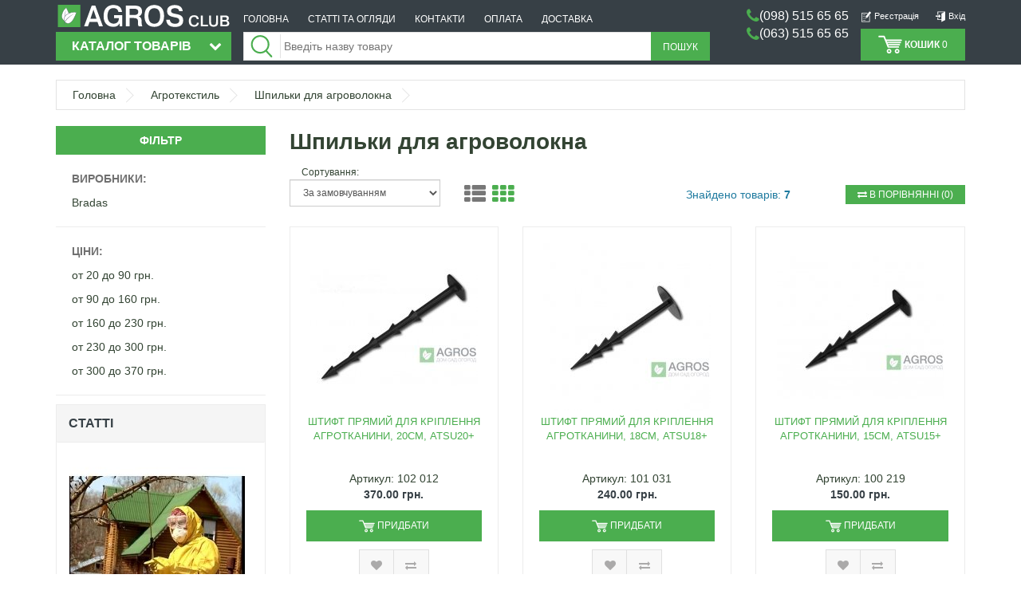

--- FILE ---
content_type: text/html; charset=UTF-8
request_url: https://agros.club/shpilki-dlya-agrovolokna
body_size: 47027
content:
<!DOCTYPE html>
<html dir="ltr" lang="ru">
<head>
    <base id="base"
          href="https://agros.club/data/themes/gspeed/"/>
    <meta name="description" content="" />
<meta name="keywords" content="шпильки для агроволокна" />
<meta property="og:site_name" content="Agros Club" />
<meta property="og:url" content="https://agros.club/shpilki-dlya-agrovolokna" />
<meta property="og:title" content="Шпильки для агроволокна" />
<meta property="og:image" content="https://agros.club/images/upload/category/369/shpilki-dlya-agrovolokna_small.jpg" />
<meta name="SKYPE_TOOLBAR" content="SKYPE_TOOLBAR_PARSER_COMPATIBLE" />
<meta name="format-detection" content="telephone=no" />
<link rel="shortcut icon" type="image/x-icon" href="/favicon.png" />
<title>Шпильки для агроволокна - agros.club. Придбати Шпильки для агроволокна</title>
    <meta http-equiv="Content-Type" content="text/html; charset=UTF-8"/>
    <meta http-equiv="X-UA-Compatible" content="IE=edge"/>
    <meta name="viewport" content="width=device-width, initial-scale=1"/>    <style>*{-webkit-box-sizing:border-box;-moz-box-sizing:border-box;box-sizing:border-box;outline:none;}html{font-family:sans-serif;font-size:10px;-webkit-text-size-adjust:100%;-ms-text-size-adjust:100%;-webkit-tap-highlight-color:rgba(0,0,0,0);}body{margin:0;font-family:Helvetica,Arial,sans-serif;font-size:14px;line-height:1.42857143;color:#334433;background-color:#fff;}header{background-color:#374046;color:#ffffff;padding:5px;height:72px;}p{margin:0 0 10px;}a,a:visited,a:focus,a:active{color:#4bae4f;text-decoration:none;}a:hover{color:#000000;}ul{margin:0;padding:0;}li{list-style:none;}.btn,.btn:visited,btn:active,.btn:focus{display:inline;border:0;background-color:#4bae4f;padding:5px 15px;line-height:29px;color:#fff;text-transform:uppercase;font-weight:300;font-size:12px;cursor:pointer;}.btn.disabled,.btn.disabled:hover,.btn.disabled:visited,.btn.disabled:active,.btn.disabled:focus{background-color:#f8f8f8;border:1px solid #e0e0e0;cursor:default;color:#aaaaaa;}.btn-icon,.btn-icon:active,.btn-icon:focus,.btn-icon:hover{padding:0;font-size:27px;vertical-align:top;}.shadow{-webkit-box-shadow:4px 4px 5px rgba(0,0,0,0.17);-moz-box-shadow:4px 4px 5px rgba(0,0,0,0.17);box-shadow:4px 4px 5px rgba(0,0,0,0.17);}.btn:hover{background-color:#888888;}.upper{text-transform:uppercase;}.bold{font-weight:bold;}.transition{-moz-transition:0.3s all ease;-o-transition:0.3s all ease;-webkit-transition:0.3s all ease;transition:0.3s all ease;}.block,.block:hover,.block:active,.block:focus{display:block;width:100%;}.page-container{position:relative;padding-top:100px;}.container{padding-right:15px;padding-left:15px;margin-right:auto;margin-left:auto;}.img-responsive{max-width:100%;height:auto;}.row{margin-right:-15px;margin-left:-15px;}.col-xs-1,.col-sm-1,.col-md-1,.col-lg-1,.col-xs-2,.col-sm-2,.col-md-2,.col-lg-2,.col-xs-3,.col-sm-3,.col-md-3,.col-lg-3,.col-xs-4,.col-sm-4,.col-md-4,.col-lg-4,.col-xs-5,.col-sm-5,.col-md-5,.col-lg-5,.col-xs-6,.col-sm-6,.col-md-6,.col-lg-6,.col-xs-7,.col-sm-7,.col-md-7,.col-lg-7,.col-xs-8,.col-sm-8,.col-md-8,.col-lg-8,.col-xs-9,.col-sm-9,.col-md-9,.col-lg-9,.col-xs-10,.col-sm-10,.col-md-10,.col-lg-10,.col-xs-11,.col-sm-11,.col-md-11,.col-lg-11,.col-xs-12,.col-sm-12,.col-md-12,.col-lg-12{position:relative;min-height:1px;padding-right:15px;padding-left:15px;}.col-xs-1,.col-xs-2,.col-xs-3,.col-xs-4,.col-xs-5,.col-xs-6,.col-xs-7,.col-xs-8,.col-xs-9,.col-xs-10,.col-xs-11,.col-xs-12{float:left;}.col-xs-12{width:100%;}.col-xs-11{width:91.66666667%;}.col-xs-10{width:83.33333333%;}.col-xs-9{width:75%;}.col-xs-8{width:66.66666667%;}.col-xs-7{width:58.33333333%;}.col-xs-6{width:50%;}.col-xs-5{width:41.66666667%;}.col-xs-4{width:33.33333333%;}.col-xs-3{width:25%;}.col-xs-2{width:16.66666667%;}.col-xs-1{width:8.33333333%;}.clearfix:before,.clearfix:after,.container:before,.container:after,.container-fluid:before,.container-fluid:after,.form-group:after,.form-group:before,.row:before,.row:after{display:table;content:" ";}.clearfix:after,.container:after,.container-fluid:after,.form-group:after,.row:after{clear:both;}.pull-right{float:right !important;}.pull-left{float:left !important;}.centered{text-align:center;}.hide{display:none !important;}.show{display:block !important;}.visible-xs,.visible-sm,.visible-md,.visible-lg{display:none !important;}.visible-xs-block,.visible-xs-inline,.visible-xs-inline-block,.visible-sm-block,.visible-sm-inline,.visible-sm-inline-block,.visible-md-block,.visible-md-inline,.visible-md-inline-block,.visible-lg-block,.visible-lg-inline,.visible-lg-inline-block{display:none !important;}.breadcrumb{margin:0 0 20px;padding:8px 0;border-radius:0;border:1px solid #e3e3e3;background:#fff;overflow:hidden;}.breadcrumb a{display:inline-block;color:inherit;font:inherit;}.breadcrumb a:hover{color:#4bae4f;}.breadcrumb i{font-size:15px;}.breadcrumb > li{padding:0 20px;position:relative;white-space:nowrap;display:inline-block;}.breadcrumb > li + li:before{content:'';padding:0;}.breadcrumb > li:after{content:'';display:block;position:absolute;top:4px;right:0;width:12px;height:12px;border-right:1px solid #e3e3e3;border-bottom:1px solid #e3e3e3;-moz-transform:rotate(-45deg);-ms-transform:rotate(-45deg);-o-transform:rotate(-45deg);-webkit-transform:rotate(-45deg);transform:rotate(-45deg);}.dhead{background-color:#374046;padding:5px 0;position:fixed;width:100%;z-index:1000;height:auto;}div.logo{width:220px;}.menu-block{width:220px;position:relative;margin-top:-36px;}.menu-block .title{position:relative;background-color:#4bae4f;margin:0;padding:10px 20px;line-height:100%;color:#fff;text-transform:uppercase;font-size:16px;font-weight:bold;cursor:pointer;z-index:1;}.menu-block .title i.fa{position:absolute;top:10px;right:12px;z-index:1;}.menu-block .title.open i.fa{moz-transform:rotate(180deg);-ms-transform:rotate(180deg);-webkit-transform:rotate(180deg);-o-transform:rotate(180deg);transform:rotate(180deg);}.menu-block .slide-menu{display:none;position:absolute;top:100%;left:0;z-index:2;box-shadow:2px 2px 2px 0px rgba(0,0,0,0.2);background-color:#ffffff;}div.slide-menu a i.fa{display:none;position:absolute;top:50%;right:2px;z-index:1;margin-top:-7px;}div.slide-menu ul{display:none;width:100%;}div.slide-menu ul li.open li{box-shadow:2px 2px 2px 0px rgba(0,0,0,0.2);}div.slide-menu ul.level0 > li{border-right-width:0;}div.slide-menu a{position:relative;display:block;color:#454748;padding:10px;font-size:14px;text-transform:uppercase;}div.slide-menu a:hover{color:#4bae4f;}div.slide-menu li.open > a{color:#4bae4f;}div.slide-menu li.open > a i.fa{display:block;}div.slide-menu li.hassub > a i.fa{display:block;color:lightgray;}div.slide-menu li.open.hassub > a i.fa{color:#4bae4f;}div.slide-menu ul.level0{display:block;}div.slide-menu ul li{display:block;margin:0;padding:0;list-style:none;border:1px solid #e3e3e3;border-right:0;border-top-color:#ffffff;background-color:#ffffff;height:auto;}div.slide-menu li.open > ul{position:absolute;top:0;left:100%;z-index:1;display:block;width:100%;height:100%;}div.slide-menu ul li:first-child{border-top-color:#e3e3e3;}.slide-menu ul.level1 > li{background-color:#f8f8f8;}.slide-menu ul.level2 > li{background-color:#f0f0f0;}.phones-block{margin-top:4px;margin-right:15px;}.phones-block a{vertical-align:middle;font-size:16px;color:#ffffff;}.phones-block .fa-phone{color:#4bae4f;vertical-align:middle;font-size:20px;}.cart-block a,.cart-block a:focus,.cart-block a:visited,.cart-block a:active{color:#ffffff;font-size:11px;}.cart-block a:hover{color:#4bae4f;}.cart-block img,.cart-block span,.cart-block strong{vertical-align:middle;}.cart-block .user-menu{margin-top:4px;margin-bottom:7px;}.nav-links-block{margin:0px 320px 0 235px;}.nav-links-block ul{display:inline-block;margin:0;padding:0;}.nav-links-block ul li{display:inline-block;margin-right:20px;}.nav-links-block ul li:last-child{margin-right:0px;}.nav-links-block ul li a{display:block;padding:5px 0;text-transform:uppercase;font-size:12px;color:#ffffff;border-top:6px solid transparent;}.nav-links-block ul li a:hover,.nav-links-block ul li a.active{border-top-color:#4bae4f;color:#4bae4f;}.phone-icon{background:url("img/phone-icon-green.png");background-repeat:no-repeat;background-size:cover;width:15px;height:15px;display:inline-block;vertical-align:top;}.search{position:relative;margin-top:2px;}.search:before{content:"";background:url("img/find.svg");background-size:30px 30px;background-repeat:no-repeat;height:30px;width:38px;position:absolute;left:8px;top:3px;border-right:1px solid #e3e3e3;display:block;}.search input{outline:none;background-color:transparent;border:none;-webkit-appearance:none;border-radius:0;vertical-align:baseline;box-shadow:none;display:block;margin:0;font-size:14px;line-height:24px;width:100%;height:36px;padding:9px 95px 9px 50px;background:#fff;border:1px solid #e3e3e3;-moz-box-sizing:border-box;-webkit-box-sizing:border-box;box-sizing:border-box;}.search .btn{position:absolute;top:0;right:0;z-index:1;height:36px;}a.green-fixed,a.green-fixed:hover,a.green-fixed:visited,a.green-fixed:active,a.green-fixed:focus{color:#4bae4f;}a.green-inverse,a.green-green-inverse:visited,a.green-green-inverse:active,a.green-green-inverse:focus{color:inherit;}a.green-inverse:hover{color:#4bae4f;text-decoration:underline;}.box_html{font-size:13px;line-height:20px;}.box_html ul{margin:0 0 0 20px;padding:0 0 0 20px;}.box_html li{list-style-type:disc;}.box_html h3{font-weight:500;font-size:16px;text-transform:uppercase;margin:0 0 15px;}.box{border:1px solid #ececec;color:#374046;font-size:16px;margin-bottom:20px;position:relative;}.box a,.box a:visited,.box a:focus,.box a:active{color:#374046;}.box a:hover{color:#4bae4f;}.box .box-header{padding:12px 30px 12px 15px;background-color:#f5f5f5;text-transform:uppercase;font-weight:bold;}.box .item{border-bottom:1px solid #ececec;padding:15px;font-size:14px;text-align:center;}.box .box-content .slick-vertical .caption .name{height:58px;overflow:hidden;}.box .slick_next,.box .slick_prev{position:absolute;top:-38px;color:#c4c3c3;padding:4px;z-index:1;}.box .slick_next{right:5px;}.box .slick_prev{right:25px;}.box .slick-vertical .slick-slide{border-top:1px solid #ececec;}.slick-arrow{cursor:pointer;}#index_slider img{width:100%;}#index_slider .slide{position:relative;}#index_slider .caption{position:absolute;top:25%;right:50px;z-index:1;width:35%;line-height:1.1;}#index_slider .caption .title{color:#4bae4f;font-size:36px;text-transform:uppercase;font-weight:normal;margin:0 0 10px;}#index_slider .caption .descr{font-size:13px;margin-bottom:20px;background-color:rgba(255,255,255,0.5);padding:5px;letter-spacing:1px;}#index_slider .caption a{padding-top:10px;padding-bottom:10px;}#index_slider .caption a:hover{color:#fff;}#index_slider .slick-arrow{position:absolute;top:0;width:15%;height:100%;z-index:1;}#index_slider .slick-arrow.next{right:20px;background-image:url(img/slider_right.png);background-repeat:no-repeat;background-position:100% 50%;}#index_slider .slick-arrow.next:hover{background-image:url(img/slider_right_g.png);}#index_slider .slick-arrow.prev{left:20px;background-image:url(img/slider_left.png);background-repeat:no-repeat;background-position:0 50%;}#index_slider .slick-arrow.prev:hover{background-image:url(img/slider_left_g.png);}.category-title h1{margin-top:0;margin-bottom:10px;}.categories .catbox{float:left;width:20%;padding:10px;text-align:center;height:250px;}.categories .catbox .subcatname{font-size:16px;}.categories .catbox.cat-list{padding:10px 1px;}.categories .catbox:nth-child(5n+1){clear:left;}.categories .catbox img{width:100%;height:auto;}.img-thumbnail{line-height:1.428571429;display:inline-block;max-width:100%;height:auto;border:0;background-color:#f7f7f7;padding:0;border-radius:0;}.img-thumbnail.float-image{float:left;margin:0 20px 20px 0;}.product-thumb{position:relative;}.product-thumb.slick-slide{position:relative;height:355px;overflow:hidden;}.cart-button{font-size:0;}.product-thumb .box-hover .cart-button{display:none;}.product-thumb:hover .box-hover{position:absolute;bottom:0;left:0;z-index:2;width:100%;background-color:rgba(255,255,255,0.9);padding:15px;}.product-thumb .caption{text-align:center;}.product-thumb .caption .price{font-weight:bold;}.product-thumb:hover .box-hover .cart-button{display:block;}.btn img{display:inline!important;vertical-align:middle;}.product-thumb .cart-button .btn{display:block;width:100%;margin:10px 0;}.product-btn{border:none;display:inline-block;cursor:pointer;-webkit-appearance:none;background-color:#f8f8f8;border:1px solid #e0e0e0;color:#abaaaa;padding:10px 10px;min-width:45px;height:39px;text-align:center;line-height:1.4;font-size:14px;margin:0 -1px;}.product-btn:hover{background-color:#ffffff;color:#4bae4f;}.price{display:inline-block;text-align:center;color:#374046;}.price-new{color:#4bae4f;margin-left:5px;}.price-section{font-size:31px;color:#4bae4f;line-height:normal;margin-bottom:5px;padding-bottom:5px;}.price-old{display:inline-block;text-decoration:line-through;color:#374046;}.product-grid .caption{position:absolute;left:0;bottom:20px;padding:0 20px;width:100%;}.product-grid .product-thumb .box-hover{font-size:13px;height:55px;overflow:hidden;}.product-grid .product-thumb:hover .box-hover{top:0;bottom:auto;border-bottom:1px solid #ececec;height:250px;}.product-grid .product-thumb .name{color:#4bae4f;}.product-grid .product-thumb .description{display:none;color:#334433;}.product-grid .product-thumb:hover .description{display:block;}.product-grid .product-thumb,.product-list .product-thumb{border:1px solid #ececec;margin-bottom:30px;padding:20px;}.product-grid .product-thumb{min-height:465px;}.product-list .product-thumb{min-height:245px;}.product-grid .product-thumb .image{float:none;}.product-list .product-thumb .box-hover,.product-list .product-thumb:hover .box-hover{position:relative;top:auto;bottom:auto;border:0;height:auto;background-color:transparent;padding:15px;padding-top:0;}.product-list .product-thumb .image{float:left;margin-right:20px;width:25%;}.product-list .product-thumb .name{color:#4bae4f;}.product-list .product-thumb .description{color:#334433;}.product-list .btn.block{display:inline-block;height:39px;width:auto;margin:0;vertical-align:top;}.product-list .product-thumb.centered,.product-list .product-thumb .caption{text-align:left;}.product-filter{margin-bottom:20px;}.list-grid-sorts{padding-top:22px;}#search_summary{padding-top:4px;}.general_info{margin-bottom:20px;}.general_info .product-section,.general_info .price-section{margin:0;padding-bottom:0px;border-bottom:1px solid #e3e3e3;}.product_page h1.product-title{margin-top:0;margin-bottom:0;font-size:28px;}.product-rating-status{margin-top:0;}.product-info-section{padding-left:7px;padding-bottom:15px;}.product-info-section .product-info-stock{margin-top:6px;margin-left:-7px;color:lightgray;font-size:16px;}.product-info-section .product-info-stock > span{font-size:14px;font-weight:500;border:1px solid lightgray;border-radius:10px;padding:5px;}.product-info-section .product-info-stock.in-stock > span{border-color:#4bae4f;color:#4bae4f;}ul.product-info-text{padding-left:18px;margin:5px 0 10px;}ul.product-info-text li{list-style-type:disc;}.product-info-icon{color:#333;font-size:20px;padding-right:4px;}.product-info-title{color:#333;font-size:15px;font-weight:400;}.qty-control{min-width:152px;font-size:0;}.qty-control .btn{padding:10px;}.qty-control .btn,.qty-control input{display:inline-block;width:40px;height:40px;font-size:14px;text-align:center;vertical-align:middle;line-height:inherit;}.icon_video{position:absolute;top:50%;left:50%;margin-top:-12px;margin-left:-10px;width:24px;height:20px;background-color:#ffffff;border-radius:4px;border:1px solid #4bae4f;cursor:pointer;}.icon_video .play{position:absolute;top:50%;left:50%;margin-top:-6px;margin-left:-3px;display:inline-block;width:14px;height:8px;border:6px solid transparent;border-left-color:#4bae4f;}.page{margin-bottom:50px;}.page .info{height:80px;overflow:hidden;}.page .info img{width:auto;height:100%;float:left;margin:2px 10px 0 0;}.green-box{background-color:#4bae4f;color:#ffffff;padding:8px 20px;text-align:center;}.menu-list li a{display:block;border-left:3px solid transparent;padding:10px 17px;color:inherit;}.menu-list li a:hover{border-left-color:#4bae4f;color:#4bae4f;}.menu-list>a,.menu-list>a:hover{font-size:12px;}#search_form{padding:0 0 1px 0;font-size:14px;}#search_form label{display:block;font-size:14px;cursor:pointer;}.checkbox{min-height:20px;margin-top:10px;margin-bottom:10px;padding-left:20px;}#search_form p{margin:10px 0;}#search_form p.sorting-header{margin:20px 0 0 0;padding-left:20px;text-transform:uppercase;font-weight:bold;color:#707070;}#search_form p.sorting{border-bottom:1px solid #ececec;padding-bottom:10px;}#list-view.active,#grid-view.active{color:#4bae4f;}#list-view,#grid-view{background:none;box-shadow:none;color:#777;}#default_gallery .image{border:1px solid #e0e0e0;padding:10px 0;overflow:hidden;}#default_gallery .image-thumb img:hover,#default_gallery .image-thumb .active img{border-color:#4bae4f;}#default_gallery .image-thumb img{border:1px solid #e3e3e3;}#default_gallery .image-thumb{padding:0;float:left;padding-right:1em;width:16%;}#image-additional{margin:0;padding:0;}#image-additional li{float:none;list-style:none;position:relative;}#default_gallery img{background-color:#fff;width:100%;}.in_cart{position:absolute;top:0px;right:0px;width:53px;height:82px;background:url("img/in-cart-cat.png") no-repeat scroll 0 0;z-index:1;}.product-gallery .in_cart{top:0;right:16px;}.in_cart.prod{width:67px;height:102px;background:url("img/in-cart-prod.png") no-repeat scroll 0 0;}label{font-size:12px;font-weight:normal;cursor:pointer;}label.active{font-weight:bold;}.form-group{margin-bottom:15px;}.form-control{display:block;width:100%;height:34px;padding:6px 12px;font-size:14px;line-height:1.428571429;color:#555;background-color:#fff;background-image:none;border:1px solid #ccc;border-radius:4px;-webkit-box-shadow:inset 0 1px 1px rgba(0,0,0,.075);box-shadow:inset 0 1px 1px rgba(0,0,0,.075);-webkit-transition:border-color ease-in-out .15s,box-shadow ease-in-out .15s;transition:border-color ease-in-out .15s,box-shadow ease-in-out .15s;}select.form-control,textarea.form-control,input[type="text"].form-control,input[type="password"].form-control,input[type="datetime"].form-control,input[type="datetime-local"].form-control,input[type="date"].form-control,input[type="month"].form-control,input[type="time"].form-control,input[type="week"].form-control,input[type="number"].form-control,input[type="email"].form-control,input[type="url"].form-control,input[type="search"].form-control,input[type="tel"].form-control,input[type="color"].form-control{font-size:12px;border-radius:0;}.input-group input,.input-group select,.input-group .dropdown-menu,.input-group .popover,.input-group-addon{font-size:12px;}.input-group .input-group-addon{height:30px;}div.required .control-label:before{content:'* ';color:#F00;font-weight:bold;}.review-date{color:gray;}.review-resp{margin-top:10px;padding-left:30px;}.review-resp span{display:inline-block;}.review-resp span:first-child{margin-right:20px;}.review-resp span{vertical-align:top;}@media (min-width:1200px){.visible-lg{display:block !important;}.visible-lg-block{display:block !important;}.visible-lg-inline{display:inline !important;}.visible-lg-inline-block{display:inline-block !important;}.hidden-lg{display:none !important;}}@media (min-width:992px) and (max-width:1199px){.visible-md{display:block !important;}.visible-md-block{display:block !important;}.visible-md-inline{display:inline !important;}.visible-md-inline-block{display:inline-block !important;}.hidden-md{display:none !important;}}@media (min-width:768px) and (max-width:991px){.visible-sm{display:block !important;}.visible-sm-block{display:block !important;}.visible-sm-inline{display:inline !important;}.visible-sm-inline-block{display:inline-block !important;}.hidden-sm{display:none !important;}}@media (max-width:991px){.page-container{padding-top:20px;}header{position:fixed;width:100%;padding:0;z-index:1000;height:auto;}.dhead{position:relative;z-index:2;background-color:transparent;padding-top:14px;}#cart-content{top:37px;}.nav-links-block{clear:both;margin:0;height:auto;}.search input{padding-right:5px;}.swipe{position:absolute;top:0;left:0;z-index:1000;border-right:1px solid #5f666b;padding:10px 0;}.swipe-control{display:inline-block;text-align:center;padding:0 10px;height:100%;}.swipe-control i.menu-icon-custom{background:url("img/menu-icon-white.png");background-size:cover;vertical-align:top;-moz-transition:0.3s all ease;-o-transition:0.3s all ease;-webkit-transition:0.3s all ease;transition:0.3s all ease;height:30px;width:30px;display:inline-block;}.swipe-control span{display:inline-block;margin-top:5px;text-transform:uppercase;margin-left:5px;color:#fff;font-weight:500;}.swipe-control:hover i.menu-icon-custom,.swipe-control.active i.menu-icon-custom{background:url("img/menu-icon-green.png");}#swipe-menu{position:fixed;top:50px;left:-250px;z-index:1000;background-color:#000000;width:250px;}#swipe-menu.open{left:0px;}#swipe-menu ul li a{display:block;padding:10px 20px;color:#fff;border-top:1px solid #5f666b;line-height:25px;background:#374046;}#swipe-menu ul li a i{font-size:21px;margin-right:9px;}#swipe-menu ul li a:hover{background-color:#4bae4f;color:#fff;}.phones-block{margin-top:14px;}.phones-block>div{display:none;}.phones-block>div:first-child{display:block;}.cart-block{margin:5px 0;}.cart-block .user-menu{display:none;}}@media (max-width:767px){.visible-xs{display:block !important;}.visible-xs-block{display:block !important;}.visible-xs-inline{display:inline !important;}.visible-xs-inline-block{display:inline-block !important;}.hidden-xs{display:none !important;}}@media (min-width:768px){.container{width:750px;}.col-sm-1,.col-sm-2,.col-sm-3,.col-sm-4,.col-sm-5,.col-sm-6,.col-sm-7,.col-sm-8,.col-sm-9,.col-sm-10,.col-sm-11,.col-sm-12{float:left;}.col-sm-12{width:100%;}.col-sm-11{width:91.66666667%;}.col-sm-10{width:83.33333333%;}.col-sm-9{width:75%;}.col-sm-8{width:66.66666667%;}.col-sm-7{width:58.33333333%;}.col-sm-6{width:50%;}.col-sm-5{width:41.66666667%;}.col-sm-4{width:33.33333333%;}.col-sm-3{width:25%;}.col-sm-2{width:16.66666667%;}.col-sm-1{width:8.33333333%;}}@media (min-width:992px){.container{width:970px;}.col-md-1,.col-md-2,.col-md-3,.col-md-4,.col-md-5,.col-md-6,.col-md-7,.col-md-8,.col-md-9,.col-md-10,.col-md-11,.col-md-12{float:left;}.col-md-12{width:100%;}.col-md-11{width:91.66666667%;}.col-md-10{width:83.33333333%;}.col-md-9{width:75%;}.col-md-8{width:66.66666667%;}.col-md-7{width:58.33333333%;}.col-md-6{width:50%;}.col-md-5{width:41.66666667%;}.col-md-4{width:33.33333333%;}.col-md-3{width:25%;}.col-md-2{width:16.66666667%;}.col-md-1{width:8.33333333%;}}@media (min-width:1200px){.container{width:1170px;}.col-lg-1,.col-lg-2,.col-lg-3,.col-lg-4,.col-lg-5,.col-lg-6,.col-lg-7,.col-lg-8,.col-lg-9,.col-lg-10,.col-lg-11,.col-lg-12{float:left;}.col-lg-12{width:100%;}.col-lg-11{width:91.66666667%;}.col-lg-10{width:83.33333333%;}.col-lg-9{width:75%;}.col-lg-8{width:66.66666667%;}.col-lg-7{width:58.33333333%;}.col-lg-6{width:50%;}.col-lg-5{width:41.66666667%;}.col-lg-4{width:33.33333333%;}.col-lg-3{width:25%;}.col-lg-2{width:16.66666667%;}.col-lg-1{width:8.33333333%;}}@media (max-width:1200px){.nav-links-block ul li{margin-right:12px;}header .container,.dhead .container{position:relative;padding-left:0;padding-right:0;}.categories .catbox{width:25%;}.categories .catbox img{width:auto;}.categories .catbox:nth-child(5n+1){clear:none;}.categories .catbox:nth-child(4n+1){clear:left;}}</style>
    <script>
        !function (f, b, e, v, n, t, s) {
            if (f.fbq)
                return;
            n = f.fbq = function () {
                n.callMethod ?
                    n.callMethod.apply(n, arguments) : n.queue.push(arguments)
            };
            if (!f._fbq)
                f._fbq = n;
            n.push = n;
            n.loaded = !0;
            n.version = '2.0';
            n.queue = [];
            t = b.createElement(e);
            t.async = !0;
            t.src = v;
            s = b.getElementsByTagName(e)[0];
            s.parentNode.insertBefore(t, s)
        }(window, document, 'script',
            'https://connect.facebook.net/en_US/fbevents.js');
        fbq('init', '1004112713072125');
        fbq('track', 'PageView');
    </script>
    <noscript><img height="1" width="1" style="display:none"
                   src="https://www.facebook.com/tr?id=1004112713072125&ev=PageView&noscript=1"
        /></noscript>
</head>
<body class="">    <noscript>
        <iframe src="//www.googletagmanager.com/ns.html?id=GTM-5P4GQ3" height="0" width="0"
                style="display:none;visibility:hidden"></iframe>
    </noscript>
    <script>(function (w, d, s, l, i) {
            w[l] = w[l] || [];
            w[l].push({'gtm.start': new Date().getTime(), event: 'gtm.js'});
            var f = d.getElementsByTagName(s)[0], j = d.createElement(s), dl = l != 'dataLayer' ? '&l=' + l : '';
            j.async = true;
            j.src = '//www.googletagmanager.com/gtm.js?id=' + i + dl;
            f.parentNode.insertBefore(j, f);
        })(window, document, 'script', 'dataLayer', 'GTM-5P4GQ3');</script><div id="swipe-menu" class="hidden-md hidden-lg transition">
    <ul>            <li><a href="/login"><img src="img/enter.svg" width="21"
                                                                                       height="21"/> Вхід</a></li>
            <li><a href="/registration"><img src="img/registr.svg"
                                                                                              width="21" height="21"/>
                Реєстрація</a></li>        <li><a href="/contacts"><i class="fa fa-phone"></i><span
                        class="hidden-sm">Контакти</span></a></li>
        <li><a href="https://agros.club/oplata-page"><i class="fa fa-usd"></i><span
                        class="hidden-sm">Оплата</span></a></li>
        <li><a href="https://agros.club/dostavka-page"><i class="fa fa-truck"></i><span
                        class="hidden-sm">Доставка</span></a></li>
    </ul>
</div>
<div id="page">
    <header class="hidden-md hidden-lg">
        <div class="container">
            <div id="mob-menu-btn" class="swipe"><a class="swipe-control" href="javascript:void(0);"><i
                            class="menu-icon-custom"></i><span>Меню</span></a></div>
            <div class="cart-block pull-right"><div class="user-menu"><a class="transition" href="https://agros.club/registration"><img src="img/registr.svg" width="14" height="14"/> Реєстрація</a>
        &nbsp;&nbsp;&nbsp;
        <a class="transition" href="https://agros.club/login"><img src="img/enter.svg" width="14" height="14"/> Вхід</a></div>                <div id="cart-1">
                    <button type="button" class="btn transition"><img src="img/cart100.svg" width="30px" height="auto"/><strong>
                            Кошик </strong><span
                                id="cart-total-1">0</span></button>
                </div>
            </div>
            <div class="phones-block pull-right">                    <div><i class="fa fa-phone"></i><a href="tel:0985156565">(098) 515 65 65</a>
                    </div></div>
            <div class="logo pull-left hidden-xs hidden-sm"><a href="https://agros.club"><img
                            src="img/agrosclub_logo-new.svg" alt=""/></a></div>
        </div>
    </header>
    <div class="dhead">
        <div class="container">
            <div class="logo pull-left hidden-xs hidden-sm"><a href="https://agros.club"><img
                            src="img/agrosclub_logo-new.svg" alt=""/></a></div>
            <div class="cart-block pull-right hidden-xs hidden-sm"><div class="user-menu"><a class="transition" href="https://agros.club/registration"><img src="img/registr.svg" width="14" height="14"/> Реєстрація</a>
        &nbsp;&nbsp;&nbsp;
        <a class="transition" href="https://agros.club/login"><img src="img/enter.svg" width="14" height="14"/> Вхід</a></div>                <div id="cart-2">
                    <button type="button" class="btn transition col-xs-12"><img src="img/cart100.svg" width="30px"
                                                                                height="auto"/><strong>
                            Кошик </strong><span
                                id="cart-total-2">0</span></button>
                </div>
            </div>
            <div class="phones-block pull-right">                    <div><i class="fa fa-phone"></i><a href="tel:0985156565">(098) 515 65 65</a>
                    </div>                    <div><i class="fa fa-phone"></i><a href="tel:0635156565">(063) 515 65 65</a>
                    </div></div>
            <div id="cart-content" class=""
                 style="display:none;"><div class="container">
    <ul class="shadow dropdown-empty-cart">
                    <li>
                <p class="text-center">Ваш кошик порожній!</p>
            </li>
                            </ul>
</div></div>
            <div class="nav-links-block">
                <ul class="hidden-sm hidden-xs">
                    <li>
                        <a class="transition "
                           href="https://agros.club"><span
                                    class="hidden-sm">Головна</span></a></li>
                    <li>
                        <a class="transition "
                           href="https://agros.club/statt-ta-oglyadi-page"><span
                                    class="hidden-sm">Статті та огляди</span></a></li>
                    <li>
                        <a class="transition "
                           href="/contacts"><span class="hidden-sm">Контакти</span></a>
                    </li>
                    <li>
                        <a class="transition "
                           href="https://agros.club/oplata-page"><span
                                    class="hidden-sm">Оплата</span></a></li>
                    <li>
                        <a class="transition "
                           href="https://agros.club/dostavka-page"><span
                                    class="hidden-sm">Доставка</span></a></li>
                </ul>
                <div class="search">
                    <form action="/search" method="get"><input
                                id="tips" type="text" name="q" value="" placeholder="Введіть назву товару"
                                data-url="/data/tips" autocomplete="off"/>
                        <button type="submit" class="btn transition hidden-xs hidden-sm">Пошук</button>
                    </form>
                </div>
            </div>
            <div class="menu-block">
                <div id="submenu-btn" class="btn block title">Каталог товарів <i class="fa fa-chevron-down transition"
                                                                                 aria-hidden="true"></i></div>
                <div id="submenu" class="slide-menu"><ul class="level0"><li class="hassub"><a href="javascript:void(0);">Насіння<i class="fa fa-chevron-right transition" aria-hidden="true"></i></a><ul class="level1"><li class=""><a href="https://agros.club/semena-ovoschey" class="parent">Насіння овочів<i class="fa fa-chevron-right transition" aria-hidden="true"></i></a><ul class="level2"></ul></li><li class=""><a href="https://agros.club/semena-tsvetov" class="parent">Насіння квітів<i class="fa fa-chevron-right transition" aria-hidden="true"></i></a><ul class="level2"></ul></li><li class=""><a href="https://agros.club/nas-nnya-pryanikh-trav" class="parent">Насіння пряних трав<i class="fa fa-chevron-right transition" aria-hidden="true"></i></a><ul class="level2"></ul></li><li class="hassub"><a href="javascript:void(0);" class="parent">Насіння лікарських трав<i class="fa fa-chevron-right transition" aria-hidden="true"></i></a><ul class="level2"><li><a href="https://agros.club/valeriana" class="parent">Валеріана</a></li><li><a href="https://agros.club/dushitsa" class="parent">Душиця</a></li><li><a href="https://agros.club/kot-vnik" class="parent">Котівник</a></li><li><a href="https://agros.club/lavanda" class="parent">Лаванда</a></li><li><a href="https://agros.club/lyubistok" class="parent">Любисток</a></li><li><a href="https://agros.club/monarda" class="parent">Монарда</a></li><li><a href="https://agros.club/romashka3" class="parent">Ромашка</a></li><li><a href="https://agros.club/steviya" class="parent">Стевія</a></li><li><a href="https://agros.club/chaber" class="parent">Чабер</a></li><li><a href="https://agros.club/shalfey" class="parent">Шавлія</a></li></ul></li><li class=""><a href="https://agros.club/semena-yagod" class="parent">Насіння ягід<i class="fa fa-chevron-right transition" aria-hidden="true"></i></a><ul class="level2"></ul></li><li class=""><a href="https://agros.club/nas-nnya-gazonnikh-trav" class="parent">Насіння газонних трав<i class="fa fa-chevron-right transition" aria-hidden="true"></i></a><ul class="level2"></ul></li><li class=""><a href="https://agros.club/semena-sideralnykh-kultur" class="parent">Насіння сидеральних культур<i class="fa fa-chevron-right transition" aria-hidden="true"></i></a><ul class="level2"></ul></li></ul></li><li class="hassub"><a href="javascript:void(0);">Добрива<i class="fa fa-chevron-right transition" aria-hidden="true"></i></a><ul class="level1"><li class=""><a href="https://agros.club/dobriva-dlya-roslin" class="parent">Добрива для рослин<i class="fa fa-chevron-right transition" aria-hidden="true"></i></a><ul class="level2"></ul></li><li class=""><a href="https://agros.club/stimulyatory-rosta-rasteniy" class="parent">Стимулятори росту та укорінювачі<i class="fa fa-chevron-right transition" aria-hidden="true"></i></a><ul class="level2"></ul></li></ul></li><li class="hassub"><a href="javascript:void(0);">Засоби захисту рослин<i class="fa fa-chevron-right transition" aria-hidden="true"></i></a><ul class="level1"><li class=""><a href="https://agros.club/zakhist-roslin" class="parent">Захист рослин<i class="fa fa-chevron-right transition" aria-hidden="true"></i></a><ul class="level2"></ul></li><li class=""><a href="https://agros.club/farba-dlya-pob-lki" class="parent">Фарба для побілки<i class="fa fa-chevron-right transition" aria-hidden="true"></i></a><ul class="level2"></ul></li><li class=""><a href="https://agros.club/sadova-zamazka" class="parent">Садова замазка<i class="fa fa-chevron-right transition" aria-hidden="true"></i></a><ul class="level2"></ul></li><li class=""><a href="https://agros.club/prilipach" class="parent">Прилипачі<i class="fa fa-chevron-right transition" aria-hidden="true"></i></a><ul class="level2"></ul></li></ul></li><li class="hassub"><a href="javascript:void(0);">Грунти і субстрати<i class="fa fa-chevron-right transition" aria-hidden="true"></i></a><ul class="level1"><li class=""><a href="https://agros.club/substraty" class="parent">Субстрати<i class="fa fa-chevron-right transition" aria-hidden="true"></i></a><ul class="level2"></ul></li><li class=""><a href="https://agros.club/torf" class="parent">Торф<i class="fa fa-chevron-right transition" aria-hidden="true"></i></a><ul class="level2"></ul></li><li class=""><a href="https://agros.club/drenazh-i-vlagouderzhivateli" class="parent">Дренаж та вологоутримувачі<i class="fa fa-chevron-right transition" aria-hidden="true"></i></a><ul class="level2"></ul></li><li class=""><a href="https://agros.club/rozrikhlyuvach-ta-rozkislyuvach-gruntu" class="parent">Розрихлювачі та розкислювачі грунту<i class="fa fa-chevron-right transition" aria-hidden="true"></i></a><ul class="level2"></ul></li></ul></li><li class="hassub"><a href="javascript:void(0);">Кора соснова, мульча<i class="fa fa-chevron-right transition" aria-hidden="true"></i></a><ul class="level1"><li class=""><a href="https://agros.club/kora-sosnova" class="parent">Кора соснова<i class="fa fa-chevron-right transition" aria-hidden="true"></i></a><ul class="level2"></ul></li><li class=""><a href="https://agros.club/schepa-dekorativna" class="parent">Щепа декоративна<i class="fa fa-chevron-right transition" aria-hidden="true"></i></a><ul class="level2"></ul></li></ul></li><li class="hassub"><a href="javascript:void(0);">Садовий інструмент<i class="fa fa-chevron-right transition" aria-hidden="true"></i></a><ul class="level1"><li class=""><a href="https://agros.club/ruchniy-nstrument" class="parent">Ручний інструмент<i class="fa fa-chevron-right transition" aria-hidden="true"></i></a><ul class="level2"></ul></li><li class=""><a href="https://agros.club/sekatori-sadov" class="parent">Секатори садові<i class="fa fa-chevron-right transition" aria-hidden="true"></i></a><ul class="level2"></ul></li><li class="hassub"><a href="https://agros.club/rozkiduvach-dobriv-ta-nas-nnya" class="parent">Розкидувачі добрив та насіння<i class="fa fa-chevron-right transition" aria-hidden="true"></i></a><ul class="level2"><li><a href="https://agros.club/benzopili" class="parent">Бензопили</a></li><li><a href="https://agros.club/komplektuyuch" class="parent">Комплектуючі</a></li><li><a href="https://agros.club/gazonokosarki" class="parent">Газонокосарки</a></li><li><a href="https://agros.club/trimeri-ta-kustor-zi" class="parent">Тримери та кусторізи</a></li></ul></li><li class=""><a href="https://agros.club/sadov-aksesuari" class="parent">Садові аксесуари<i class="fa fa-chevron-right transition" aria-hidden="true"></i></a><ul class="level2"></ul></li></ul></li><li class=""><a href="https://agros.club/opriskuvach-sadov">Оприскувачі садові<i class="fa fa-chevron-right transition" aria-hidden="true"></i></a><ul class="level1"></ul></li><li class="hassub"><a href="javascript:void(0);">Обладнання для поливу<i class="fa fa-chevron-right transition" aria-hidden="true"></i></a><ul class="level1"><li class=""><a href="https://agros.club/p-stoleti-rozpilyuvach" class="parent">Пістолети-розпилювачі<i class="fa fa-chevron-right transition" aria-hidden="true"></i></a><ul class="level2"></ul></li><li class=""><a href="https://agros.club/doschuvach-zroshuvach" class="parent">Дощувачі - зрошувачі<i class="fa fa-chevron-right transition" aria-hidden="true"></i></a><ul class="level2"></ul></li><li class=""><a href="https://agros.club/shlangi-polivochn" class="parent">Шланги поливочні<i class="fa fa-chevron-right transition" aria-hidden="true"></i></a><ul class="level2"></ul></li><li class="hassub"><a href="javascript:void(0);" class="parent">Крапельний полив<i class="fa fa-chevron-right transition" aria-hidden="true"></i></a><ul class="level2"><li><a href="https://agros.club/krapeln-sr-chki" class="parent">Крапельні срічки</a></li><li><a href="https://agros.club/krapeln-trubki" class="parent">Крапельні трубки</a></li><li><a href="https://agros.club/komplekty" class="parent">Комплекти</a></li><li><a href="https://agros.club/filtry" class="parent">Фільтри</a></li><li><a href="https://agros.club/furnitura" class="parent">Фурнітура</a></li></ul></li><li class="hassub"><a href="javascript:void(0);" class="parent">Автополив<i class="fa fa-chevron-right transition" aria-hidden="true"></i></a><ul class="level2"><li><a href="https://agros.club/doschuvatel-zroshuvach" class="parent">Дощувателі / Зрошувачі</a></li><li><a href="https://agros.club/taymery-kontroylery" class="parent">Таймери / Контролери</a></li><li><a href="https://agros.club/forsunki" class="parent">Форсунки</a></li></ul></li><li class=""><a href="https://agros.club/furn-tura-dlya-polivu" class="parent">Фурнітура для поливу<i class="fa fa-chevron-right transition" aria-hidden="true"></i></a><ul class="level2"></ul></li></ul></li><li class="hassub"><a href="javascript:void(0);">Горщики і техтара<i class="fa fa-chevron-right transition" aria-hidden="true"></i></a><ul class="level1"><li class=""><a href="https://agros.club/teplichki-dlya-rozsadi" class="parent">Теплички для розсади<i class="fa fa-chevron-right transition" aria-hidden="true"></i></a><ul class="level2"></ul></li><li class=""><a href="https://agros.club/kassety-dlya-rassady" class="parent">Касети для розсади<i class="fa fa-chevron-right transition" aria-hidden="true"></i></a><ul class="level2"></ul></li><li class=""><a href="https://agros.club/torfyan-stakanchiki" class="parent">Торфяні стаканчики<i class="fa fa-chevron-right transition" aria-hidden="true"></i></a><ul class="level2"></ul></li><li class=""><a href="https://agros.club/torfyan-tabletki" class="parent">Торфяні таблетки<i class="fa fa-chevron-right transition" aria-hidden="true"></i></a><ul class="level2"></ul></li></ul></li><li class="hassub"><a href="javascript:void(0);">Агротекстиль<i class="fa fa-chevron-right transition" aria-hidden="true"></i></a><ul class="level1"><li class=""><a href="https://agros.club/agrovolokno" class="parent">Агроволокно<i class="fa fa-chevron-right transition" aria-hidden="true"></i></a><ul class="level2"></ul></li><li class=""><a href="https://agros.club/bordyurn-str-chki" class="parent">Бордюрні стрічки<i class="fa fa-chevron-right transition" aria-hidden="true"></i></a><ul class="level2"></ul></li><li class=""><a href="https://agros.club/pristvoln-krugi" class="parent">Приствольні круги<i class="fa fa-chevron-right transition" aria-hidden="true"></i></a><ul class="level2"></ul></li><li class=""><a href="https://agros.club/shpilki-dlya-agrovolokna" class="parent">Шпильки для агроволокна<i class="fa fa-chevron-right transition" aria-hidden="true"></i></a><ul class="level2"></ul></li><li class=""><a href="https://agros.club/s-tka-shpalerna" class="parent">Сітка шпалерна<i class="fa fa-chevron-right transition" aria-hidden="true"></i></a><ul class="level2"></ul></li><li class=""><a href="https://agros.club/chokhli-dlya-ukrittya-roslin" class="parent">Чохли для укриття рослин<i class="fa fa-chevron-right transition" aria-hidden="true"></i></a><ul class="level2"></ul></li><li class=""><a href="https://agros.club/s-tka-zakhisna" class="parent">Сітка захисна<i class="fa fa-chevron-right transition" aria-hidden="true"></i></a><ul class="level2"></ul></li></ul></li><li class="hassub"><a href="javascript:void(0);">Засоби індивідуального захисту<i class="fa fa-chevron-right transition" aria-hidden="true"></i></a><ul class="level1"><li class=""><a href="https://agros.club/roboch-rukavichki" class="parent">Робочі рукавички<i class="fa fa-chevron-right transition" aria-hidden="true"></i></a><ul class="level2"></ul></li><li class=""><a href="https://agros.club/zakhisn-okulyari-resp-ratori" class="parent">Захисні окуляри і респіратори<i class="fa fa-chevron-right transition" aria-hidden="true"></i></a><ul class="level2"></ul></li><li class=""><a href="https://agros.club/nsh-zasobi" class="parent">Інші засоби<i class="fa fa-chevron-right transition" aria-hidden="true"></i></a><ul class="level2"></ul></li></ul></li><li class="hassub"><a href="javascript:void(0);">Захист від побутових шкідників<i class="fa fa-chevron-right transition" aria-hidden="true"></i></a><ul class="level1"><li class=""><a href="https://agros.club/sredstva-ot-bytovykh-vrediteley" class="parent">Средства от бытовых вредителей<i class="fa fa-chevron-right transition" aria-hidden="true"></i></a><ul class="level2"></ul></li><li class=""><a href="https://agros.club/pristro-v-d-pobutovikh-shk-dnik-v" class="parent">Пристрої від побутових шкідників<i class="fa fa-chevron-right transition" aria-hidden="true"></i></a><ul class="level2"></ul></li></ul></li><li class="hassub"><a href="javascript:void(0);">Товари для дому<i class="fa fa-chevron-right transition" aria-hidden="true"></i></a><ul class="level1"><li class=""><a href="https://agros.club/kavovarki" class="parent">Кавоварки<i class="fa fa-chevron-right transition" aria-hidden="true"></i></a><ul class="level2"></ul></li><li class=""><a href="https://agros.club/kofe" class="parent">Кава<i class="fa fa-chevron-right transition" aria-hidden="true"></i></a><ul class="level2"></ul></li><li class=""><a href="https://agros.club/aksessuary" class="parent">Аксесуари<i class="fa fa-chevron-right transition" aria-hidden="true"></i></a><ul class="level2"></ul></li></ul></li><li class="hassub"><a href="https://agros.club/preparaty-dlya-slivnykh-yam-i-komposta">Препарати для зливних ям та компоста<i class="fa fa-chevron-right transition" aria-hidden="true"></i></a><ul class="level1"><li class=""><a href="https://agros.club/shpagat" class="parent">Шпагат<i class="fa fa-chevron-right transition" aria-hidden="true"></i></a><ul class="level2"></ul></li><li class=""><a href="https://agros.club/tovary-dlya-piknika" class="parent">Товари для пікніка<i class="fa fa-chevron-right transition" aria-hidden="true"></i></a><ul class="level2"></ul></li></ul></li></ul></div>
            </div>
        </div>
    </div>
    <div id="page-container" class="page-container container">            <ul class="breadcrumb">
            <li><a href="/">Головна</a>
            </li>                <li>                    <a href="https://agros.club/agrotekstil">Агротекстиль</a></li>                <li><a href="javascript:void(0);">Шпильки для агроволокна</a></li>            </ul>        <div id="runtime-message" class="shadow"></div>
        <div class="row">    <aside id="column-left" class="col-sm-3 "><div class="">
    <div class="green-box upper bold">Фільтр</div>
    <noindex>
        <form id="search_form"
              method="post"><p class="sorting-header">Виробники:</p>
<p class="sorting">
    <label class="checkbox "><input class="brand_input" style="display:none;" type="checkbox" name="brand[]" value="bradas" />Bradas</label></p><p class="sorting-header">Ціни:</p>
<p class="sorting">
    <label class="checkbox "><input style="display:none;" onClick="$(this).parent().toggleClass('active');" type="checkbox" name="m[]" value="20-90" />от 20 до 90 грн.</label><label class="checkbox "><input style="display:none;" onClick="$(this).parent().toggleClass('active');" type="checkbox" name="m[]" value="90-160" />от 90 до 160 грн.</label><label class="checkbox "><input style="display:none;" onClick="$(this).parent().toggleClass('active');" type="checkbox" name="m[]" value="160-230" />от 160 до 230 грн.</label><label class="checkbox "><input style="display:none;" onClick="$(this).parent().toggleClass('active');" type="checkbox" name="m[]" value="230-300" />от 230 до 300 грн.</label><label class="checkbox "><input style="display:none;" onClick="$(this).parent().toggleClass('active');" type="checkbox" name="m[]" value="300-370" />от 300 до 370 грн.</label></p><input id="input-sort" type="hidden" name="s" /></form>
    </noindex>
</div>    <div class="box">
    <div class="box-header">Статті</div>
    <div class="box-content">
        <div id="yw1">                <div class="item transition">
                <div class="image"><a href="https://agros.club/vesnyana-obrobka-sadu-page"><img
                                src="https://agros.club/images/upload/content/38/vesennyaya-obrabotka-sada_small.jpg"
                                alt="ВЕСНЯНА ОБРОБКА САДУ"
                                title="ВЕСНЯНА ОБРОБКА САДУ" class="img-responsive"></a>
                </div>
                <div class="caption">
                    <div class="name"><a href="https://agros.club/vesnyana-obrobka-sadu-page">ВЕСНЯНА ОБРОБКА САДУ</a>
                    </div>
                </div>
                <div class="clear"></div></div></div>
    </div></div></aside>
    <div id="content" class="col-sm-9"><div class="category-title"><h1>Шпильки для агроволокна</h1></div>
<div class="product-filter clearfix">
    <div class="row">
        <div class="col-lg-3 col-md-4 col-sm-4 col-xs-6"><label class="control-label col-xs-6" for="input-sort">Сортування:</label><select id="input-sort" class="form-control col-xs-6 product-filter__form-control_compact" onChange="$(&quot;#input-sort&quot;).val(this.value).trigger(&quot;change&quot;)" name="s">
<option value="0">За замовчуванням</option>
<option value="3">Назва (А - Я)</option>
<option value="4">Назва (Я - А)</option>
<option value="1">Ціна (низька &gt; висока)</option>
<option value="2">Ціна (висока &gt; низька)</option>
<option value="6">Оцінка (починаючи з високого)</option>
<option value="5">Оцінка (починаючи з низької)</option>
</select>        </div>
        <div class="col-lg-3 col-md-2 col-sm-3 col-xs-6">
            <div class="button-view list-grid-sorts">
                <button type="button" id="list-view" class="btn btn-icon" title="Список"><i class="fa fa-th-list"></i>
                </button>&nbsp;
                <button type="button" id="grid-view" class="btn btn-icon active" title="Сітка"><i class="fa fa-th"></i>
                </button>
            </div>
        </div>
        <div class="col-lg-3 col-md-3 col-sm-3 col-xs-6 list-grid-sorts">
            <div id="search_summary" class="pull-right"></div>
        </div>
        <div class="col-lg-3 col-md-3 col-sm-2 col-xs-6 products-compare list-grid-sorts">
            <div class="pull-right"><a class="btn"
                                       href="https://agros.club/compare"
                                       id="compare-total" title="Порівняти"><i class="fa fa-exchange"></i>&nbsp;<span
                            class="hidden-xs hidden-sm">В порівнянні</span>
                    (0)</a></div>
        </div>
    </div>
</div>
<div id="goods_list"
     class="row"><div class="" id="goods-list-widget">
<div class="item-list">
<div class="product-layout product-grid col-lg-4 col-md-4 col-sm-4 col-xs-12 transition">
    <div class="product-thumb centered transition">
        <div class="image">
            <div class="in_cart goods_id8058"
                 style="display:none;"></div>
            <a class="" href="https://agros.club/shpilki-dlya-agrovolokna/shtift-pryamoy-dlya-krepleniya-agrotkani-20sm-atsu20"><img alt="Штифт прямий для кріплення агротканини, 20см, ATSU20+"
                                                                   title="Штифт прямий для кріплення агротканини, 20см, ATSU20+"
                                                                   class="img-responsive" data-src=""
                                                                   src="https://agros.club/images/upload/goods/8058/19337/shtift-pryamoy-dlya-krepleniya-agrotkani-20sm-atsu20-1634727811-801_medium.png"></a>
        </div>
        <div class="box-hover"><a href="https://agros.club/shpilki-dlya-agrovolokna/shtift-pryamoy-dlya-krepleniya-agrotkani-20sm-atsu20">
                <div class="name upper">Штифт прямий для кріплення агротканини, 20см, ATSU20+</div>
                <div class="description">Штифт для кріплення агротканини та агроволокна до землі.</div>
            </a></div>
        <div class="caption transition">
            <div>
                Артикул: 102 012</div>
            <div class="price">370.00 грн.
            </div>
            <div class="cart-button">                    <button class="btn block transition" type="button"
                            onclick="toBuy(8058, 1, this);"><img src="img/cart100.svg"
                                                                                                  width="20px"
                                                                                                  height="auto"/>&nbsp;<span
                            class="hidden-sm hidden-md">Придбати</span>
                    </button>                <button class="product-btn" type="button" title="В закладки"
                        onclick="toWishList(8058);"><i class="fa fa-heart"></i>
                </button>
                <button class="product-btn" type="button" title="В порівнянні"
                        onclick="toCompare(8058, this)"><i class="fa fa-exchange"></i>
                </button>
            </div>
        </div>
        <div class="clear"></div>
    </div>
</div><div class="product-layout product-grid col-lg-4 col-md-4 col-sm-4 col-xs-12 transition">
    <div class="product-thumb centered transition">
        <div class="image">
            <div class="in_cart goods_id8056"
                 style="display:none;"></div>
            <a class="" href="https://agros.club/shpilki-dlya-agrovolokna/shtift-pryamoy-dlya-krepleniya-agrotkani-18sm-atsu18"><img alt="Штифт прямий для кріплення агротканини, 18см, ATSU18+"
                                                                   title="Штифт прямий для кріплення агротканини, 18см, ATSU18+"
                                                                   class="img-responsive" data-src=""
                                                                   src="https://agros.club/images/upload/goods/8056/19335/shtift-pryamoy-dlya-krepleniya-agrotkani-18sm-atsu18-1634727232-7646_medium.png"></a>
        </div>
        <div class="box-hover"><a href="https://agros.club/shpilki-dlya-agrovolokna/shtift-pryamoy-dlya-krepleniya-agrotkani-18sm-atsu18">
                <div class="name upper">Штифт прямий для кріплення агротканини, 18см, ATSU18+</div>
                <div class="description">Надійний і міцний штифт (кілочок) застосовується для закріплення країв агротканини, агроволокна і сіток до ґрунту.
Виготовлений із міцного пластику та стійкий до ультрафіолету.</div>
            </a></div>
        <div class="caption transition">
            <div>
                Артикул: 101 031</div>
            <div class="price">240.00 грн.
            </div>
            <div class="cart-button">                    <button class="btn block transition" type="button"
                            onclick="toBuy(8056, 1, this);"><img src="img/cart100.svg"
                                                                                                  width="20px"
                                                                                                  height="auto"/>&nbsp;<span
                            class="hidden-sm hidden-md">Придбати</span>
                    </button>                <button class="product-btn" type="button" title="В закладки"
                        onclick="toWishList(8056);"><i class="fa fa-heart"></i>
                </button>
                <button class="product-btn" type="button" title="В порівнянні"
                        onclick="toCompare(8056, this)"><i class="fa fa-exchange"></i>
                </button>
            </div>
        </div>
        <div class="clear"></div>
    </div>
</div><div class="product-layout product-grid col-lg-4 col-md-4 col-sm-4 col-xs-12 transition">
    <div class="product-thumb centered transition">
        <div class="image">
            <div class="in_cart goods_id8046"
                 style="display:none;"></div>
            <a class="" href="https://agros.club/shpilki-dlya-agrovolokna/shtift-pryamoy-dlya-krepleniya-agrotkani-15sm-atsu15"><img alt="Штифт прямий для кріплення агротканини, 15см, ATSU15+"
                                                                   title="Штифт прямий для кріплення агротканини, 15см, ATSU15+"
                                                                   class="img-responsive" data-src=""
                                                                   src="https://agros.club/images/upload/goods/8046/19318/shtift-pryamoy-dlya-krepleniya-agrotkani-15sm-atsu15-1633786816-0303_medium.png"></a>
        </div>
        <div class="box-hover"><a href="https://agros.club/shpilki-dlya-agrovolokna/shtift-pryamoy-dlya-krepleniya-agrotkani-15sm-atsu15">
                <div class="name upper">Штифт прямий для кріплення агротканини, 15см, ATSU15+</div>
                <div class="description">Штифт прямий для кріплення агротканини, 15см, ATSU15+
Штифт для кріплення агротканини та агроволокна до землі.</div>
            </a></div>
        <div class="caption transition">
            <div>
                Артикул: 100 219</div>
            <div class="price">150.00 грн.
            </div>
            <div class="cart-button">                    <button class="btn block transition" type="button"
                            onclick="toBuy(8046, 1, this);"><img src="img/cart100.svg"
                                                                                                  width="20px"
                                                                                                  height="auto"/>&nbsp;<span
                            class="hidden-sm hidden-md">Придбати</span>
                    </button>                <button class="product-btn" type="button" title="В закладки"
                        onclick="toWishList(8046);"><i class="fa fa-heart"></i>
                </button>
                <button class="product-btn" type="button" title="В порівнянні"
                        onclick="toCompare(8046, this)"><i class="fa fa-exchange"></i>
                </button>
            </div>
        </div>
        <div class="clear"></div>
    </div>
</div><div class="product-layout product-grid col-lg-4 col-md-4 col-sm-4 col-xs-12 transition">
    <div class="product-thumb centered transition">
        <div class="image">
            <div class="in_cart goods_id8057"
                 style="display:none;"></div>
            <a class="" href="https://agros.club/shpilki-dlya-agrovolokna/shtift-pryamoy-dlya-krepleniya-agrotkani-12sm-20sht-atsu12-b"><img alt="Штифт прямий для кріплення агротканини, 12см, (20шт), ATSU12+B"
                                                                   title="Штифт прямий для кріплення агротканини, 12см, (20шт), ATSU12+B"
                                                                   class="img-responsive" data-src=""
                                                                   src="https://agros.club/images/upload/goods/8057/19336/shtift-pryamoy-dlya-krepleniya-agrotkani-12sm-20sht-atsu12-b-1634727627-4678_medium.png"></a>
        </div>
        <div class="box-hover"><a href="https://agros.club/shpilki-dlya-agrovolokna/shtift-pryamoy-dlya-krepleniya-agrotkani-12sm-20sht-atsu12-b">
                <div class="name upper">Штифт прямий для кріплення агротканини, 12см, (20шт), ATSU12+B</div>
                <div class="description">Штифт прямий для кріплення агротканини, 12см, (20шт), ATSU12+B
Штифт для кріплення агротканини та агроволокна до землі.</div>
            </a></div>
        <div class="caption transition">
            <div>
                Артикул: 102 009</div>
            <div class="price">28.00 грн.
            </div>
            <div class="cart-button">                    <button class="btn block disabled" type="button"><img src="img/cart100g.svg" width="20px"
                                                                          height="auto"/>&nbsp;<span
                                class="hidden-sm hidden-md">немає в наявності</span></button>                <button class="product-btn" type="button" title="В закладки"
                        onclick="toWishList(8057);"><i class="fa fa-heart"></i>
                </button>
                <button class="product-btn" type="button" title="В порівнянні"
                        onclick="toCompare(8057, this)"><i class="fa fa-exchange"></i>
                </button>
            </div>
        </div>
        <div class="clear"></div>
    </div>
</div><div class="product-layout product-grid col-lg-4 col-md-4 col-sm-4 col-xs-12 transition">
    <div class="product-thumb centered transition">
        <div class="image">
            <div class="in_cart goods_id8055"
                 style="display:none;"></div>
            <a class="" href="https://agros.club/shpilki-dlya-agrovolokna/kolyshek-pryamoy-dlya-krepleniya-agrotkani-ili-agrovolokna-17-5sm-ats1705"><img alt="Кілочок прямий для кріплення агротканини або агроволокна, 17/5см, ATS1705"
                                                                   title="Кілочок прямий для кріплення агротканини або агроволокна, 17/5см, ATS1705"
                                                                   class="img-responsive" data-src=""
                                                                   src="https://agros.club/images/upload/goods/8055/19334/kolyshek-pryamoy-dlya-krepleniya-agrotkani-ili-agrovolokna-17-5sm-ats1705-1634726945-2887_medium.png"></a>
        </div>
        <div class="box-hover"><a href="https://agros.club/shpilki-dlya-agrovolokna/kolyshek-pryamoy-dlya-krepleniya-agrotkani-ili-agrovolokna-17-5sm-ats1705">
                <div class="name upper">Кілочок прямий для кріплення агротканини або агроволокна, 17/5см, ATS1705</div>
                <div class="description">Кілочок призначений для кріплення укривних матеріалів (акроволокно, агротканина, геотекстиль та ін.) до ґрунту.  Виготовлений з міцного пластику стійкого до ультрафіолету та механічних навантажень.

Висота: 17 см.
Ширина: 5 см.</div>
            </a></div>
        <div class="caption transition">
            <div>
                Артикул: 102 010</div>
            <div class="price">240.00 грн.
            </div>
            <div class="cart-button">                    <button class="btn block disabled" type="button"><img src="img/cart100g.svg" width="20px"
                                                                          height="auto"/>&nbsp;<span
                                class="hidden-sm hidden-md">немає в наявності</span></button>                <button class="product-btn" type="button" title="В закладки"
                        onclick="toWishList(8055);"><i class="fa fa-heart"></i>
                </button>
                <button class="product-btn" type="button" title="В порівнянні"
                        onclick="toCompare(8055, this)"><i class="fa fa-exchange"></i>
                </button>
            </div>
        </div>
        <div class="clear"></div>
    </div>
</div><div class="product-layout product-grid col-lg-4 col-md-4 col-sm-4 col-xs-12 transition">
    <div class="product-thumb centered transition">
        <div class="image">
            <div class="in_cart goods_id8054"
                 style="display:none;"></div>
            <a class="" href="https://agros.club/shpilki-dlya-agrovolokna/kolyshek-pryamoy-dlya-krepleniya-agrovolokna-agrotkani-tenta-17-10-sm-ats1710"><img alt="Кілочок прямий для кріплення агроволокна, агротканини, тенту, 17/10 см, ATS1710"
                                                                   title="Кілочок прямий для кріплення агроволокна, агротканини, тенту, 17/10 см, ATS1710"
                                                                   class="img-responsive" data-src=""
                                                                   src="https://agros.club/images/upload/goods/8054/19333/kolyshek-pryamoy-dlya-krepleniya-agrovolokna-agrotkani-tenta-17-10-sm-ats1710-1634723567-4154_medium.png"></a>
        </div>
        <div class="box-hover"><a href="https://agros.club/shpilki-dlya-agrovolokna/kolyshek-pryamoy-dlya-krepleniya-agrovolokna-agrotkani-tenta-17-10-sm-ats1710">
                <div class="name upper">Кілочок прямий для кріплення агроволокна, агротканини, тенту, 17/10 см, ATS1710</div>
                <div class="description">Кілочок призначений для кріплення укривних матеріалів (акроволокно, агротканина, геотекстиль та ін.) до ґрунту.  Виготовлений з міцного пластику, стійкого до ультрафіолету та механічних навантажень.
Висота: 17 см.
Ширина: 10 см.</div>
            </a></div>
        <div class="caption transition">
            <div>
                Артикул: 102 011</div>
            <div class="price">335.00 грн.
            </div>
            <div class="cart-button">                    <button class="btn block disabled" type="button"><img src="img/cart100g.svg" width="20px"
                                                                          height="auto"/>&nbsp;<span
                                class="hidden-sm hidden-md">немає в наявності</span></button>                <button class="product-btn" type="button" title="В закладки"
                        onclick="toWishList(8054);"><i class="fa fa-heart"></i>
                </button>
                <button class="product-btn" type="button" title="В порівнянні"
                        onclick="toCompare(8054, this)"><i class="fa fa-exchange"></i>
                </button>
            </div>
        </div>
        <div class="clear"></div>
    </div>
</div><div class="product-layout product-grid col-lg-4 col-md-4 col-sm-4 col-xs-12 transition">
    <div class="product-thumb centered transition">
        <div class="image">
            <div class="in_cart goods_id6607"
                 style="display:none;"></div>
            <a class="" href="https://agros.club/shpilki-dlya-agrovolokna/shtift-pryamoy-dlya-krepleniya-agrotkani-25sm-atsu25"><img alt="Штифт прямий для кріплення агротканини, 25см, ATSU25+"
                                                                   title="Штифт прямий для кріплення агротканини, 25см, ATSU25+"
                                                                   class="img-responsive" data-src=""
                                                                   src="https://agros.club/images/upload/goods/6607/19332/shtift-pryamoy-dlya-krepleniya-agrotkani-25sm-atsu25-1634722393-9554_medium.png"></a>
        </div>
        <div class="box-hover"><a href="https://agros.club/shpilki-dlya-agrovolokna/shtift-pryamoy-dlya-krepleniya-agrotkani-25sm-atsu25">
                <div class="name upper">Штифт прямий для кріплення агротканини, 25см, ATSU25+</div>
                <div class="description">Штифт прямий 25см, ATSU25+
 для кріплення агротканини та агроволокна до землі.</div>
            </a></div>
        <div class="caption transition">
            <div>
                Артикул: 100 836</div>
            <div class="price">210.00 грн.
            </div>
            <div class="cart-button">                    <button class="btn block disabled" type="button"><img src="img/cart100g.svg" width="20px"
                                                                          height="auto"/>&nbsp;<span
                                class="hidden-sm hidden-md">немає в наявності</span></button>                <button class="product-btn" type="button" title="В закладки"
                        onclick="toWishList(6607);"><i class="fa fa-heart"></i>
                </button>
                <button class="product-btn" type="button" title="В порівнянні"
                        onclick="toCompare(6607, this)"><i class="fa fa-exchange"></i>
                </button>
            </div>
        </div>
        <div class="clear"></div>
    </div>
</div></div><div class="clearfix"></div><div class="keys" style="display:none" title="/shpilki-dlya-agrovolokna"><span>8058</span><span>8056</span><span>8046</span><span>8057</span><span>8055</span><span>8054</span><span>6607</span></div>
</div></div></div></div>
    </div>    <footer>
        <div class="hidden-xs hidden-sm">
            <div class="copyright">
                <div class="container"><a
                            href="https://agros.club">Agros Club</a> -
                    інтернет-магазин товарів для саду та городу &copy; 2015-2026                    <div class="social-icons"><a href="javascript:void(0);"></a><a href="javascript:void(0);"></a><a
                                href="javascript:void(0);"></a><a href="javascript:void(0);"></a><a
                                href="javascript:void(0);"></a></div>
                </div>
            </div>
        </div>
        <div class="hidden-md hidden-lg">
            <div class="footer-logo">
                <div class="container"><a href="https://agros.club"><img
                                src="img/agrosclub_logo-white.svg" alt="Agros Club"/></a><a class="phone"
                                                                                            href="tel:"></a>
                </div>
            </div>
        </div>
    </footer>
</div>    <script type="text/javascript">
        (function (i, s, o, g, r, a, m) {
            i["GoogleAnalyticsObject"] = r;
            i[r] = i[r] || function () {
                (i[r].q = i[r].q || []).push(arguments)
            }, i[r].l = 1 * new Date();
            a = s.createElement(o), m = s.getElementsByTagName(o)[0];
            a.async = 1;
            a.src = g;
            m.parentNode.insertBefore(a, m)
        })(window, document, "script", "https://www.google-analytics.com/analytics.js", "ga");
        ga("create", "UA-9275431-20", "auto");
        ga("send", "pageview");
        /* <![CDATA[ */
        var google_conversion_id = 878652763;
        var google_custom_params = window.google_tag_params;
        var google_remarketing_only = true;
        /* ]]> */
    </script>
    <script type="text/javascript" src="//www.googleadservices.com/pagead/conversion.js" defer></script>
    <noscript>
        <div style="display:inline;"><img height="1" width="1" style="border-style:none;" alt=""
                                          src="//googleads.g.doubleclick.net/pagead/viewthroughconversion/878652763/?value=0&amp;guid=ON&amp;script=0"/>
        </div>
    </noscript><script>/*! jQuery v1.10.2 | (c) 2005, 2013 jQuery Foundation, Inc. | jquery.org/license
//@ sourceMappingURL=jquery-1.10.2.min.map
*/
(function(e,t){var n,r,i=typeof t,o=e.location,a=e.document,s=a.documentElement,l=e.jQuery,u=e.$,c={},p=[],f="1.10.2",d=p.concat,h=p.push,g=p.slice,m=p.indexOf,y=c.toString,v=c.hasOwnProperty,b=f.trim,x=function(e,t){return new x.fn.init(e,t,r)},w=/[+-]?(?:\d*\.|)\d+(?:[eE][+-]?\d+|)/.source,T=/\S+/g,C=/^[\s\uFEFF\xA0]+|[\s\uFEFF\xA0]+$/g,N=/^(?:\s*(<[\w\W]+>)[^>]*|#([\w-]*))$/,k=/^<(\w+)\s*\/?>(?:<\/\1>|)$/,E=/^[\],:{}\s]*$/,S=/(?:^|:|,)(?:\s*\[)+/g,A=/\\(?:["\\\/bfnrt]|u[\da-fA-F]{4})/g,j=/"[^"\\\r\n]*"|true|false|null|-?(?:\d+\.|)\d+(?:[eE][+-]?\d+|)/g,D=/^-ms-/,L=/-([\da-z])/gi,H=function(e,t){return t.toUpperCase()},q=function(e){(a.addEventListener||"load"===e.type||"complete"===a.readyState)&&(_(),x.ready())},_=function(){a.addEventListener?(a.removeEventListener("DOMContentLoaded",q,!1),e.removeEventListener("load",q,!1)):(a.detachEvent("onreadystatechange",q),e.detachEvent("onload",q))};x.fn=x.prototype={jquery:f,constructor:x,init:function(e,n,r){var i,o;if(!e)return this;if("string"==typeof e){if(i="<"===e.charAt(0)&&">"===e.charAt(e.length-1)&&e.length>=3?[null,e,null]:N.exec(e),!i||!i[1]&&n)return!n||n.jquery?(n||r).find(e):this.constructor(n).find(e);if(i[1]){if(n=n instanceof x?n[0]:n,x.merge(this,x.parseHTML(i[1],n&&n.nodeType?n.ownerDocument||n:a,!0)),k.test(i[1])&&x.isPlainObject(n))for(i in n)x.isFunction(this[i])?this[i](n[i]):this.attr(i,n[i]);return this}if(o=a.getElementById(i[2]),o&&o.parentNode){if(o.id!==i[2])return r.find(e);this.length=1,this[0]=o}return this.context=a,this.selector=e,this}return e.nodeType?(this.context=this[0]=e,this.length=1,this):x.isFunction(e)?r.ready(e):(e.selector!==t&&(this.selector=e.selector,this.context=e.context),x.makeArray(e,this))},selector:"",length:0,toArray:function(){return g.call(this)},get:function(e){return null==e?this.toArray():0>e?this[this.length+e]:this[e]},pushStack:function(e){var t=x.merge(this.constructor(),e);return t.prevObject=this,t.context=this.context,t},each:function(e,t){return x.each(this,e,t)},ready:function(e){return x.ready.promise().done(e),this},slice:function(){return this.pushStack(g.apply(this,arguments))},first:function(){return this.eq(0)},last:function(){return this.eq(-1)},eq:function(e){var t=this.length,n=+e+(0>e?t:0);return this.pushStack(n>=0&&t>n?[this[n]]:[])},map:function(e){return this.pushStack(x.map(this,function(t,n){return e.call(t,n,t)}))},end:function(){return this.prevObject||this.constructor(null)},push:h,sort:[].sort,splice:[].splice},x.fn.init.prototype=x.fn,x.extend=x.fn.extend=function(){var e,n,r,i,o,a,s=arguments[0]||{},l=1,u=arguments.length,c=!1;for("boolean"==typeof s&&(c=s,s=arguments[1]||{},l=2),"object"==typeof s||x.isFunction(s)||(s={}),u===l&&(s=this,--l);u>l;l++)if(null!=(o=arguments[l]))for(i in o)e=s[i],r=o[i],s!==r&&(c&&r&&(x.isPlainObject(r)||(n=x.isArray(r)))?(n?(n=!1,a=e&&x.isArray(e)?e:[]):a=e&&x.isPlainObject(e)?e:{},s[i]=x.extend(c,a,r)):r!==t&&(s[i]=r));return s},x.extend({expando:"jQuery"+(f+Math.random()).replace(/\D/g,""),noConflict:function(t){return e.$===x&&(e.$=u),t&&e.jQuery===x&&(e.jQuery=l),x},isReady:!1,readyWait:1,holdReady:function(e){e?x.readyWait++:x.ready(!0)},ready:function(e){if(e===!0?!--x.readyWait:!x.isReady){if(!a.body)return setTimeout(x.ready);x.isReady=!0,e!==!0&&--x.readyWait>0||(n.resolveWith(a,[x]),x.fn.trigger&&x(a).trigger("ready").off("ready"))}},isFunction:function(e){return"function"===x.type(e)},isArray:Array.isArray||function(e){return"array"===x.type(e)},isWindow:function(e){return null!=e&&e==e.window},isNumeric:function(e){return!isNaN(parseFloat(e))&&isFinite(e)},type:function(e){return null==e?e+"":"object"==typeof e||"function"==typeof e?c[y.call(e)]||"object":typeof e},isPlainObject:function(e){var n;if(!e||"object"!==x.type(e)||e.nodeType||x.isWindow(e))return!1;try{if(e.constructor&&!v.call(e,"constructor")&&!v.call(e.constructor.prototype,"isPrototypeOf"))return!1}catch(r){return!1}if(x.support.ownLast)for(n in e)return v.call(e,n);for(n in e);return n===t||v.call(e,n)},isEmptyObject:function(e){var t;for(t in e)return!1;return!0},error:function(e){throw Error(e)},parseHTML:function(e,t,n){if(!e||"string"!=typeof e)return null;"boolean"==typeof t&&(n=t,t=!1),t=t||a;var r=k.exec(e),i=!n&&[];return r?[t.createElement(r[1])]:(r=x.buildFragment([e],t,i),i&&x(i).remove(),x.merge([],r.childNodes))},parseJSON:function(n){return e.JSON&&e.JSON.parse?e.JSON.parse(n):null===n?n:"string"==typeof n&&(n=x.trim(n),n&&E.test(n.replace(A,"@").replace(j,"]").replace(S,"")))?Function("return "+n)():(x.error("Invalid JSON: "+n),t)},parseXML:function(n){var r,i;if(!n||"string"!=typeof n)return null;try{e.DOMParser?(i=new DOMParser,r=i.parseFromString(n,"text/xml")):(r=new ActiveXObject("Microsoft.XMLDOM"),r.async="false",r.loadXML(n))}catch(o){r=t}return r&&r.documentElement&&!r.getElementsByTagName("parsererror").length||x.error("Invalid XML: "+n),r},noop:function(){},globalEval:function(t){t&&x.trim(t)&&(e.execScript||function(t){e.eval.call(e,t)})(t)},camelCase:function(e){return e.replace(D,"ms-").replace(L,H)},nodeName:function(e,t){return e.nodeName&&e.nodeName.toLowerCase()===t.toLowerCase()},each:function(e,t,n){var r,i=0,o=e.length,a=M(e);if(n){if(a){for(;o>i;i++)if(r=t.apply(e[i],n),r===!1)break}else for(i in e)if(r=t.apply(e[i],n),r===!1)break}else if(a){for(;o>i;i++)if(r=t.call(e[i],i,e[i]),r===!1)break}else for(i in e)if(r=t.call(e[i],i,e[i]),r===!1)break;return e},trim:b&&!b.call("\ufeff\u00a0")?function(e){return null==e?"":b.call(e)}:function(e){return null==e?"":(e+"").replace(C,"")},makeArray:function(e,t){var n=t||[];return null!=e&&(M(Object(e))?x.merge(n,"string"==typeof e?[e]:e):h.call(n,e)),n},inArray:function(e,t,n){var r;if(t){if(m)return m.call(t,e,n);for(r=t.length,n=n?0>n?Math.max(0,r+n):n:0;r>n;n++)if(n in t&&t[n]===e)return n}return-1},merge:function(e,n){var r=n.length,i=e.length,o=0;if("number"==typeof r)for(;r>o;o++)e[i++]=n[o];else while(n[o]!==t)e[i++]=n[o++];return e.length=i,e},grep:function(e,t,n){var r,i=[],o=0,a=e.length;for(n=!!n;a>o;o++)r=!!t(e[o],o),n!==r&&i.push(e[o]);return i},map:function(e,t,n){var r,i=0,o=e.length,a=M(e),s=[];if(a)for(;o>i;i++)r=t(e[i],i,n),null!=r&&(s[s.length]=r);else for(i in e)r=t(e[i],i,n),null!=r&&(s[s.length]=r);return d.apply([],s)},guid:1,proxy:function(e,n){var r,i,o;return"string"==typeof n&&(o=e[n],n=e,e=o),x.isFunction(e)?(r=g.call(arguments,2),i=function(){return e.apply(n||this,r.concat(g.call(arguments)))},i.guid=e.guid=e.guid||x.guid++,i):t},access:function(e,n,r,i,o,a,s){var l=0,u=e.length,c=null==r;if("object"===x.type(r)){o=!0;for(l in r)x.access(e,n,l,r[l],!0,a,s)}else if(i!==t&&(o=!0,x.isFunction(i)||(s=!0),c&&(s?(n.call(e,i),n=null):(c=n,n=function(e,t,n){return c.call(x(e),n)})),n))for(;u>l;l++)n(e[l],r,s?i:i.call(e[l],l,n(e[l],r)));return o?e:c?n.call(e):u?n(e[0],r):a},now:function(){return(new Date).getTime()},swap:function(e,t,n,r){var i,o,a={};for(o in t)a[o]=e.style[o],e.style[o]=t[o];i=n.apply(e,r||[]);for(o in t)e.style[o]=a[o];return i}}),x.ready.promise=function(t){if(!n)if(n=x.Deferred(),"complete"===a.readyState)setTimeout(x.ready);else if(a.addEventListener)a.addEventListener("DOMContentLoaded",q,!1),e.addEventListener("load",q,!1);else{a.attachEvent("onreadystatechange",q),e.attachEvent("onload",q);var r=!1;try{r=null==e.frameElement&&a.documentElement}catch(i){}r&&r.doScroll&&function o(){if(!x.isReady){try{r.doScroll("left")}catch(e){return setTimeout(o,50)}_(),x.ready()}}()}return n.promise(t)},x.each("Boolean Number String Function Array Date RegExp Object Error".split(" "),function(e,t){c["[object "+t+"]"]=t.toLowerCase()});function M(e){var t=e.length,n=x.type(e);return x.isWindow(e)?!1:1===e.nodeType&&t?!0:"array"===n||"function"!==n&&(0===t||"number"==typeof t&&t>0&&t-1 in e)}r=x(a),function(e,t){var n,r,i,o,a,s,l,u,c,p,f,d,h,g,m,y,v,b="sizzle"+-new Date,w=e.document,T=0,C=0,N=st(),k=st(),E=st(),S=!1,A=function(e,t){return e===t?(S=!0,0):0},j=typeof t,D=1<<31,L={}.hasOwnProperty,H=[],q=H.pop,_=H.push,M=H.push,O=H.slice,F=H.indexOf||function(e){var t=0,n=this.length;for(;n>t;t++)if(this[t]===e)return t;return-1},B="checked|selected|async|autofocus|autoplay|controls|defer|disabled|hidden|ismap|loop|multiple|open|readonly|required|scoped",P="[\\x20\\t\\r\\n\\f]",R="(?:\\\\.|[\\w-]|[^\\x00-\\xa0])+",W=R.replace("w","w#"),$="\\["+P+"*("+R+")"+P+"*(?:([*^$|!~]?=)"+P+"*(?:(['\"])((?:\\\\.|[^\\\\])*?)\\3|("+W+")|)|)"+P+"*\\]",I=":("+R+")(?:\\(((['\"])((?:\\\\.|[^\\\\])*?)\\3|((?:\\\\.|[^\\\\()[\\]]|"+$.replace(3,8)+")*)|.*)\\)|)",z=RegExp("^"+P+"+|((?:^|[^\\\\])(?:\\\\.)*)"+P+"+$","g"),X=RegExp("^"+P+"*,"+P+"*"),U=RegExp("^"+P+"*([>+~]|"+P+")"+P+"*"),V=RegExp(P+"*[+~]"),Y=RegExp("="+P+"*([^\\]'\"]*)"+P+"*\\]","g"),J=RegExp(I),G=RegExp("^"+W+"$"),Q={ID:RegExp("^#("+R+")"),CLASS:RegExp("^\\.("+R+")"),TAG:RegExp("^("+R.replace("w","w*")+")"),ATTR:RegExp("^"+$),PSEUDO:RegExp("^"+I),CHILD:RegExp("^:(only|first|last|nth|nth-last)-(child|of-type)(?:\\("+P+"*(even|odd|(([+-]|)(\\d*)n|)"+P+"*(?:([+-]|)"+P+"*(\\d+)|))"+P+"*\\)|)","i"),bool:RegExp("^(?:"+B+")$","i"),needsContext:RegExp("^"+P+"*[>+~]|:(even|odd|eq|gt|lt|nth|first|last)(?:\\("+P+"*((?:-\\d)?\\d*)"+P+"*\\)|)(?=[^-]|$)","i")},K=/^[^{]+\{\s*\[native \w/,Z=/^(?:#([\w-]+)|(\w+)|\.([\w-]+))$/,et=/^(?:input|select|textarea|button)$/i,tt=/^h\d$/i,nt=/'|\\/g,rt=RegExp("\\\\([\\da-f]{1,6}"+P+"?|("+P+")|.)","ig"),it=function(e,t,n){var r="0x"+t-65536;return r!==r||n?t:0>r?String.fromCharCode(r+65536):String.fromCharCode(55296|r>>10,56320|1023&r)};try{M.apply(H=O.call(w.childNodes),w.childNodes),H[w.childNodes.length].nodeType}catch(ot){M={apply:H.length?function(e,t){_.apply(e,O.call(t))}:function(e,t){var n=e.length,r=0;while(e[n++]=t[r++]);e.length=n-1}}}function at(e,t,n,i){var o,a,s,l,u,c,d,m,y,x;if((t?t.ownerDocument||t:w)!==f&&p(t),t=t||f,n=n||[],!e||"string"!=typeof e)return n;if(1!==(l=t.nodeType)&&9!==l)return[];if(h&&!i){if(o=Z.exec(e))if(s=o[1]){if(9===l){if(a=t.getElementById(s),!a||!a.parentNode)return n;if(a.id===s)return n.push(a),n}else if(t.ownerDocument&&(a=t.ownerDocument.getElementById(s))&&v(t,a)&&a.id===s)return n.push(a),n}else{if(o[2])return M.apply(n,t.getElementsByTagName(e)),n;if((s=o[3])&&r.getElementsByClassName&&t.getElementsByClassName)return M.apply(n,t.getElementsByClassName(s)),n}if(r.qsa&&(!g||!g.test(e))){if(m=d=b,y=t,x=9===l&&e,1===l&&"object"!==t.nodeName.toLowerCase()){c=mt(e),(d=t.getAttribute("id"))?m=d.replace(nt,"\\$&"):t.setAttribute("id",m),m="[id='"+m+"'] ",u=c.length;while(u--)c[u]=m+yt(c[u]);y=V.test(e)&&t.parentNode||t,x=c.join(",")}if(x)try{return M.apply(n,y.querySelectorAll(x)),n}catch(T){}finally{d||t.removeAttribute("id")}}}return kt(e.replace(z,"$1"),t,n,i)}function st(){var e=[];function t(n,r){return e.push(n+=" ")>o.cacheLength&&delete t[e.shift()],t[n]=r}return t}function lt(e){return e[b]=!0,e}function ut(e){var t=f.createElement("div");try{return!!e(t)}catch(n){return!1}finally{t.parentNode&&t.parentNode.removeChild(t),t=null}}function ct(e,t){var n=e.split("|"),r=e.length;while(r--)o.attrHandle[n[r]]=t}function pt(e,t){var n=t&&e,r=n&&1===e.nodeType&&1===t.nodeType&&(~t.sourceIndex||D)-(~e.sourceIndex||D);if(r)return r;if(n)while(n=n.nextSibling)if(n===t)return-1;return e?1:-1}function ft(e){return function(t){var n=t.nodeName.toLowerCase();return"input"===n&&t.type===e}}function dt(e){return function(t){var n=t.nodeName.toLowerCase();return("input"===n||"button"===n)&&t.type===e}}function ht(e){return lt(function(t){return t=+t,lt(function(n,r){var i,o=e([],n.length,t),a=o.length;while(a--)n[i=o[a]]&&(n[i]=!(r[i]=n[i]))})})}s=at.isXML=function(e){var t=e&&(e.ownerDocument||e).documentElement;return t?"HTML"!==t.nodeName:!1},r=at.support={},p=at.setDocument=function(e){var n=e?e.ownerDocument||e:w,i=n.defaultView;return n!==f&&9===n.nodeType&&n.documentElement?(f=n,d=n.documentElement,h=!s(n),i&&i.attachEvent&&i!==i.top&&i.attachEvent("onbeforeunload",function(){p()}),r.attributes=ut(function(e){return e.className="i",!e.getAttribute("className")}),r.getElementsByTagName=ut(function(e){return e.appendChild(n.createComment("")),!e.getElementsByTagName("*").length}),r.getElementsByClassName=ut(function(e){return e.innerHTML="<div class='a'></div><div class='a i'></div>",e.firstChild.className="i",2===e.getElementsByClassName("i").length}),r.getById=ut(function(e){return d.appendChild(e).id=b,!n.getElementsByName||!n.getElementsByName(b).length}),r.getById?(o.find.ID=function(e,t){if(typeof t.getElementById!==j&&h){var n=t.getElementById(e);return n&&n.parentNode?[n]:[]}},o.filter.ID=function(e){var t=e.replace(rt,it);return function(e){return e.getAttribute("id")===t}}):(delete o.find.ID,o.filter.ID=function(e){var t=e.replace(rt,it);return function(e){var n=typeof e.getAttributeNode!==j&&e.getAttributeNode("id");return n&&n.value===t}}),o.find.TAG=r.getElementsByTagName?function(e,n){return typeof n.getElementsByTagName!==j?n.getElementsByTagName(e):t}:function(e,t){var n,r=[],i=0,o=t.getElementsByTagName(e);if("*"===e){while(n=o[i++])1===n.nodeType&&r.push(n);return r}return o},o.find.CLASS=r.getElementsByClassName&&function(e,n){return typeof n.getElementsByClassName!==j&&h?n.getElementsByClassName(e):t},m=[],g=[],(r.qsa=K.test(n.querySelectorAll))&&(ut(function(e){e.innerHTML="<select><option selected=''></option></select>",e.querySelectorAll("[selected]").length||g.push("\\["+P+"*(?:value|"+B+")"),e.querySelectorAll(":checked").length||g.push(":checked")}),ut(function(e){var t=n.createElement("input");t.setAttribute("type","hidden"),e.appendChild(t).setAttribute("t",""),e.querySelectorAll("[t^='']").length&&g.push("[*^$]="+P+"*(?:''|\"\")"),e.querySelectorAll(":enabled").length||g.push(":enabled",":disabled"),e.querySelectorAll("*,:x"),g.push(",.*:")})),(r.matchesSelector=K.test(y=d.webkitMatchesSelector||d.mozMatchesSelector||d.oMatchesSelector||d.msMatchesSelector))&&ut(function(e){r.disconnectedMatch=y.call(e,"div"),y.call(e,"[s!='']:x"),m.push("!=",I)}),g=g.length&&RegExp(g.join("|")),m=m.length&&RegExp(m.join("|")),v=K.test(d.contains)||d.compareDocumentPosition?function(e,t){var n=9===e.nodeType?e.documentElement:e,r=t&&t.parentNode;return e===r||!(!r||1!==r.nodeType||!(n.contains?n.contains(r):e.compareDocumentPosition&&16&e.compareDocumentPosition(r)))}:function(e,t){if(t)while(t=t.parentNode)if(t===e)return!0;return!1},A=d.compareDocumentPosition?function(e,t){if(e===t)return S=!0,0;var i=t.compareDocumentPosition&&e.compareDocumentPosition&&e.compareDocumentPosition(t);return i?1&i||!r.sortDetached&&t.compareDocumentPosition(e)===i?e===n||v(w,e)?-1:t===n||v(w,t)?1:c?F.call(c,e)-F.call(c,t):0:4&i?-1:1:e.compareDocumentPosition?-1:1}:function(e,t){var r,i=0,o=e.parentNode,a=t.parentNode,s=[e],l=[t];if(e===t)return S=!0,0;if(!o||!a)return e===n?-1:t===n?1:o?-1:a?1:c?F.call(c,e)-F.call(c,t):0;if(o===a)return pt(e,t);r=e;while(r=r.parentNode)s.unshift(r);r=t;while(r=r.parentNode)l.unshift(r);while(s[i]===l[i])i++;return i?pt(s[i],l[i]):s[i]===w?-1:l[i]===w?1:0},n):f},at.matches=function(e,t){return at(e,null,null,t)},at.matchesSelector=function(e,t){if((e.ownerDocument||e)!==f&&p(e),t=t.replace(Y,"='$1']"),!(!r.matchesSelector||!h||m&&m.test(t)||g&&g.test(t)))try{var n=y.call(e,t);if(n||r.disconnectedMatch||e.document&&11!==e.document.nodeType)return n}catch(i){}return at(t,f,null,[e]).length>0},at.contains=function(e,t){return(e.ownerDocument||e)!==f&&p(e),v(e,t)},at.attr=function(e,n){(e.ownerDocument||e)!==f&&p(e);var i=o.attrHandle[n.toLowerCase()],a=i&&L.call(o.attrHandle,n.toLowerCase())?i(e,n,!h):t;return a===t?r.attributes||!h?e.getAttribute(n):(a=e.getAttributeNode(n))&&a.specified?a.value:null:a},at.error=function(e){throw Error("Syntax error, unrecognized expression: "+e)},at.uniqueSort=function(e){var t,n=[],i=0,o=0;if(S=!r.detectDuplicates,c=!r.sortStable&&e.slice(0),e.sort(A),S){while(t=e[o++])t===e[o]&&(i=n.push(o));while(i--)e.splice(n[i],1)}return e},a=at.getText=function(e){var t,n="",r=0,i=e.nodeType;if(i){if(1===i||9===i||11===i){if("string"==typeof e.textContent)return e.textContent;for(e=e.firstChild;e;e=e.nextSibling)n+=a(e)}else if(3===i||4===i)return e.nodeValue}else for(;t=e[r];r++)n+=a(t);return n},o=at.selectors={cacheLength:50,createPseudo:lt,match:Q,attrHandle:{},find:{},relative:{">":{dir:"parentNode",first:!0}," ":{dir:"parentNode"},"+":{dir:"previousSibling",first:!0},"~":{dir:"previousSibling"}},preFilter:{ATTR:function(e){return e[1]=e[1].replace(rt,it),e[3]=(e[4]||e[5]||"").replace(rt,it),"~="===e[2]&&(e[3]=" "+e[3]+" "),e.slice(0,4)},CHILD:function(e){return e[1]=e[1].toLowerCase(),"nth"===e[1].slice(0,3)?(e[3]||at.error(e[0]),e[4]=+(e[4]?e[5]+(e[6]||1):2*("even"===e[3]||"odd"===e[3])),e[5]=+(e[7]+e[8]||"odd"===e[3])):e[3]&&at.error(e[0]),e},PSEUDO:function(e){var n,r=!e[5]&&e[2];return Q.CHILD.test(e[0])?null:(e[3]&&e[4]!==t?e[2]=e[4]:r&&J.test(r)&&(n=mt(r,!0))&&(n=r.indexOf(")",r.length-n)-r.length)&&(e[0]=e[0].slice(0,n),e[2]=r.slice(0,n)),e.slice(0,3))}},filter:{TAG:function(e){var t=e.replace(rt,it).toLowerCase();return"*"===e?function(){return!0}:function(e){return e.nodeName&&e.nodeName.toLowerCase()===t}},CLASS:function(e){var t=N[e+" "];return t||(t=RegExp("(^|"+P+")"+e+"("+P+"|$)"))&&N(e,function(e){return t.test("string"==typeof e.className&&e.className||typeof e.getAttribute!==j&&e.getAttribute("class")||"")})},ATTR:function(e,t,n){return function(r){var i=at.attr(r,e);return null==i?"!="===t:t?(i+="","="===t?i===n:"!="===t?i!==n:"^="===t?n&&0===i.indexOf(n):"*="===t?n&&i.indexOf(n)>-1:"$="===t?n&&i.slice(-n.length)===n:"~="===t?(" "+i+" ").indexOf(n)>-1:"|="===t?i===n||i.slice(0,n.length+1)===n+"-":!1):!0}},CHILD:function(e,t,n,r,i){var o="nth"!==e.slice(0,3),a="last"!==e.slice(-4),s="of-type"===t;return 1===r&&0===i?function(e){return!!e.parentNode}:function(t,n,l){var u,c,p,f,d,h,g=o!==a?"nextSibling":"previousSibling",m=t.parentNode,y=s&&t.nodeName.toLowerCase(),v=!l&&!s;if(m){if(o){while(g){p=t;while(p=p[g])if(s?p.nodeName.toLowerCase()===y:1===p.nodeType)return!1;h=g="only"===e&&!h&&"nextSibling"}return!0}if(h=[a?m.firstChild:m.lastChild],a&&v){c=m[b]||(m[b]={}),u=c[e]||[],d=u[0]===T&&u[1],f=u[0]===T&&u[2],p=d&&m.childNodes[d];while(p=++d&&p&&p[g]||(f=d=0)||h.pop())if(1===p.nodeType&&++f&&p===t){c[e]=[T,d,f];break}}else if(v&&(u=(t[b]||(t[b]={}))[e])&&u[0]===T)f=u[1];else while(p=++d&&p&&p[g]||(f=d=0)||h.pop())if((s?p.nodeName.toLowerCase()===y:1===p.nodeType)&&++f&&(v&&((p[b]||(p[b]={}))[e]=[T,f]),p===t))break;return f-=i,f===r||0===f%r&&f/r>=0}}},PSEUDO:function(e,t){var n,r=o.pseudos[e]||o.setFilters[e.toLowerCase()]||at.error("unsupported pseudo: "+e);return r[b]?r(t):r.length>1?(n=[e,e,"",t],o.setFilters.hasOwnProperty(e.toLowerCase())?lt(function(e,n){var i,o=r(e,t),a=o.length;while(a--)i=F.call(e,o[a]),e[i]=!(n[i]=o[a])}):function(e){return r(e,0,n)}):r}},pseudos:{not:lt(function(e){var t=[],n=[],r=l(e.replace(z,"$1"));return r[b]?lt(function(e,t,n,i){var o,a=r(e,null,i,[]),s=e.length;while(s--)(o=a[s])&&(e[s]=!(t[s]=o))}):function(e,i,o){return t[0]=e,r(t,null,o,n),!n.pop()}}),has:lt(function(e){return function(t){return at(e,t).length>0}}),contains:lt(function(e){return function(t){return(t.textContent||t.innerText||a(t)).indexOf(e)>-1}}),lang:lt(function(e){return G.test(e||"")||at.error("unsupported lang: "+e),e=e.replace(rt,it).toLowerCase(),function(t){var n;do if(n=h?t.lang:t.getAttribute("xml:lang")||t.getAttribute("lang"))return n=n.toLowerCase(),n===e||0===n.indexOf(e+"-");while((t=t.parentNode)&&1===t.nodeType);return!1}}),target:function(t){var n=e.location&&e.location.hash;return n&&n.slice(1)===t.id},root:function(e){return e===d},focus:function(e){return e===f.activeElement&&(!f.hasFocus||f.hasFocus())&&!!(e.type||e.href||~e.tabIndex)},enabled:function(e){return e.disabled===!1},disabled:function(e){return e.disabled===!0},checked:function(e){var t=e.nodeName.toLowerCase();return"input"===t&&!!e.checked||"option"===t&&!!e.selected},selected:function(e){return e.parentNode&&e.parentNode.selectedIndex,e.selected===!0},empty:function(e){for(e=e.firstChild;e;e=e.nextSibling)if(e.nodeName>"@"||3===e.nodeType||4===e.nodeType)return!1;return!0},parent:function(e){return!o.pseudos.empty(e)},header:function(e){return tt.test(e.nodeName)},input:function(e){return et.test(e.nodeName)},button:function(e){var t=e.nodeName.toLowerCase();return"input"===t&&"button"===e.type||"button"===t},text:function(e){var t;return"input"===e.nodeName.toLowerCase()&&"text"===e.type&&(null==(t=e.getAttribute("type"))||t.toLowerCase()===e.type)},first:ht(function(){return[0]}),last:ht(function(e,t){return[t-1]}),eq:ht(function(e,t,n){return[0>n?n+t:n]}),even:ht(function(e,t){var n=0;for(;t>n;n+=2)e.push(n);return e}),odd:ht(function(e,t){var n=1;for(;t>n;n+=2)e.push(n);return e}),lt:ht(function(e,t,n){var r=0>n?n+t:n;for(;--r>=0;)e.push(r);return e}),gt:ht(function(e,t,n){var r=0>n?n+t:n;for(;t>++r;)e.push(r);return e})}},o.pseudos.nth=o.pseudos.eq;for(n in{radio:!0,checkbox:!0,file:!0,password:!0,image:!0})o.pseudos[n]=ft(n);for(n in{submit:!0,reset:!0})o.pseudos[n]=dt(n);function gt(){}gt.prototype=o.filters=o.pseudos,o.setFilters=new gt;function mt(e,t){var n,r,i,a,s,l,u,c=k[e+" "];if(c)return t?0:c.slice(0);s=e,l=[],u=o.preFilter;while(s){(!n||(r=X.exec(s)))&&(r&&(s=s.slice(r[0].length)||s),l.push(i=[])),n=!1,(r=U.exec(s))&&(n=r.shift(),i.push({value:n,type:r[0].replace(z," ")}),s=s.slice(n.length));for(a in o.filter)!(r=Q[a].exec(s))||u[a]&&!(r=u[a](r))||(n=r.shift(),i.push({value:n,type:a,matches:r}),s=s.slice(n.length));if(!n)break}return t?s.length:s?at.error(e):k(e,l).slice(0)}function yt(e){var t=0,n=e.length,r="";for(;n>t;t++)r+=e[t].value;return r}function vt(e,t,n){var r=t.dir,o=n&&"parentNode"===r,a=C++;return t.first?function(t,n,i){while(t=t[r])if(1===t.nodeType||o)return e(t,n,i)}:function(t,n,s){var l,u,c,p=T+" "+a;if(s){while(t=t[r])if((1===t.nodeType||o)&&e(t,n,s))return!0}else while(t=t[r])if(1===t.nodeType||o)if(c=t[b]||(t[b]={}),(u=c[r])&&u[0]===p){if((l=u[1])===!0||l===i)return l===!0}else if(u=c[r]=[p],u[1]=e(t,n,s)||i,u[1]===!0)return!0}}function bt(e){return e.length>1?function(t,n,r){var i=e.length;while(i--)if(!e[i](t,n,r))return!1;return!0}:e[0]}function xt(e,t,n,r,i){var o,a=[],s=0,l=e.length,u=null!=t;for(;l>s;s++)(o=e[s])&&(!n||n(o,r,i))&&(a.push(o),u&&t.push(s));return a}function wt(e,t,n,r,i,o){return r&&!r[b]&&(r=wt(r)),i&&!i[b]&&(i=wt(i,o)),lt(function(o,a,s,l){var u,c,p,f=[],d=[],h=a.length,g=o||Nt(t||"*",s.nodeType?[s]:s,[]),m=!e||!o&&t?g:xt(g,f,e,s,l),y=n?i||(o?e:h||r)?[]:a:m;if(n&&n(m,y,s,l),r){u=xt(y,d),r(u,[],s,l),c=u.length;while(c--)(p=u[c])&&(y[d[c]]=!(m[d[c]]=p))}if(o){if(i||e){if(i){u=[],c=y.length;while(c--)(p=y[c])&&u.push(m[c]=p);i(null,y=[],u,l)}c=y.length;while(c--)(p=y[c])&&(u=i?F.call(o,p):f[c])>-1&&(o[u]=!(a[u]=p))}}else y=xt(y===a?y.splice(h,y.length):y),i?i(null,a,y,l):M.apply(a,y)})}function Tt(e){var t,n,r,i=e.length,a=o.relative[e[0].type],s=a||o.relative[" "],l=a?1:0,c=vt(function(e){return e===t},s,!0),p=vt(function(e){return F.call(t,e)>-1},s,!0),f=[function(e,n,r){return!a&&(r||n!==u)||((t=n).nodeType?c(e,n,r):p(e,n,r))}];for(;i>l;l++)if(n=o.relative[e[l].type])f=[vt(bt(f),n)];else{if(n=o.filter[e[l].type].apply(null,e[l].matches),n[b]){for(r=++l;i>r;r++)if(o.relative[e[r].type])break;return wt(l>1&&bt(f),l>1&&yt(e.slice(0,l-1).concat({value:" "===e[l-2].type?"*":""})).replace(z,"$1"),n,r>l&&Tt(e.slice(l,r)),i>r&&Tt(e=e.slice(r)),i>r&&yt(e))}f.push(n)}return bt(f)}function Ct(e,t){var n=0,r=t.length>0,a=e.length>0,s=function(s,l,c,p,d){var h,g,m,y=[],v=0,b="0",x=s&&[],w=null!=d,C=u,N=s||a&&o.find.TAG("*",d&&l.parentNode||l),k=T+=null==C?1:Math.random()||.1;for(w&&(u=l!==f&&l,i=n);null!=(h=N[b]);b++){if(a&&h){g=0;while(m=e[g++])if(m(h,l,c)){p.push(h);break}w&&(T=k,i=++n)}r&&((h=!m&&h)&&v--,s&&x.push(h))}if(v+=b,r&&b!==v){g=0;while(m=t[g++])m(x,y,l,c);if(s){if(v>0)while(b--)x[b]||y[b]||(y[b]=q.call(p));y=xt(y)}M.apply(p,y),w&&!s&&y.length>0&&v+t.length>1&&at.uniqueSort(p)}return w&&(T=k,u=C),x};return r?lt(s):s}l=at.compile=function(e,t){var n,r=[],i=[],o=E[e+" "];if(!o){t||(t=mt(e)),n=t.length;while(n--)o=Tt(t[n]),o[b]?r.push(o):i.push(o);o=E(e,Ct(i,r))}return o};function Nt(e,t,n){var r=0,i=t.length;for(;i>r;r++)at(e,t[r],n);return n}function kt(e,t,n,i){var a,s,u,c,p,f=mt(e);if(!i&&1===f.length){if(s=f[0]=f[0].slice(0),s.length>2&&"ID"===(u=s[0]).type&&r.getById&&9===t.nodeType&&h&&o.relative[s[1].type]){if(t=(o.find.ID(u.matches[0].replace(rt,it),t)||[])[0],!t)return n;e=e.slice(s.shift().value.length)}a=Q.needsContext.test(e)?0:s.length;while(a--){if(u=s[a],o.relative[c=u.type])break;if((p=o.find[c])&&(i=p(u.matches[0].replace(rt,it),V.test(s[0].type)&&t.parentNode||t))){if(s.splice(a,1),e=i.length&&yt(s),!e)return M.apply(n,i),n;break}}}return l(e,f)(i,t,!h,n,V.test(e)),n}r.sortStable=b.split("").sort(A).join("")===b,r.detectDuplicates=S,p(),r.sortDetached=ut(function(e){return 1&e.compareDocumentPosition(f.createElement("div"))}),ut(function(e){return e.innerHTML="<a href='#'></a>","#"===e.firstChild.getAttribute("href")})||ct("type|href|height|width",function(e,n,r){return r?t:e.getAttribute(n,"type"===n.toLowerCase()?1:2)}),r.attributes&&ut(function(e){return e.innerHTML="<input/>",e.firstChild.setAttribute("value",""),""===e.firstChild.getAttribute("value")})||ct("value",function(e,n,r){return r||"input"!==e.nodeName.toLowerCase()?t:e.defaultValue}),ut(function(e){return null==e.getAttribute("disabled")})||ct(B,function(e,n,r){var i;return r?t:(i=e.getAttributeNode(n))&&i.specified?i.value:e[n]===!0?n.toLowerCase():null}),x.find=at,x.expr=at.selectors,x.expr[":"]=x.expr.pseudos,x.unique=at.uniqueSort,x.text=at.getText,x.isXMLDoc=at.isXML,x.contains=at.contains}(e);var O={};function F(e){var t=O[e]={};return x.each(e.match(T)||[],function(e,n){t[n]=!0}),t}x.Callbacks=function(e){e="string"==typeof e?O[e]||F(e):x.extend({},e);var n,r,i,o,a,s,l=[],u=!e.once&&[],c=function(t){for(r=e.memory&&t,i=!0,a=s||0,s=0,o=l.length,n=!0;l&&o>a;a++)if(l[a].apply(t[0],t[1])===!1&&e.stopOnFalse){r=!1;break}n=!1,l&&(u?u.length&&c(u.shift()):r?l=[]:p.disable())},p={add:function(){if(l){var t=l.length;(function i(t){x.each(t,function(t,n){var r=x.type(n);"function"===r?e.unique&&p.has(n)||l.push(n):n&&n.length&&"string"!==r&&i(n)})})(arguments),n?o=l.length:r&&(s=t,c(r))}return this},remove:function(){return l&&x.each(arguments,function(e,t){var r;while((r=x.inArray(t,l,r))>-1)l.splice(r,1),n&&(o>=r&&o--,a>=r&&a--)}),this},has:function(e){return e?x.inArray(e,l)>-1:!(!l||!l.length)},empty:function(){return l=[],o=0,this},disable:function(){return l=u=r=t,this},disabled:function(){return!l},lock:function(){return u=t,r||p.disable(),this},locked:function(){return!u},fireWith:function(e,t){return!l||i&&!u||(t=t||[],t=[e,t.slice?t.slice():t],n?u.push(t):c(t)),this},fire:function(){return p.fireWith(this,arguments),this},fired:function(){return!!i}};return p},x.extend({Deferred:function(e){var t=[["resolve","done",x.Callbacks("once memory"),"resolved"],["reject","fail",x.Callbacks("once memory"),"rejected"],["notify","progress",x.Callbacks("memory")]],n="pending",r={state:function(){return n},always:function(){return i.done(arguments).fail(arguments),this},then:function(){var e=arguments;return x.Deferred(function(n){x.each(t,function(t,o){var a=o[0],s=x.isFunction(e[t])&&e[t];i[o[1]](function(){var e=s&&s.apply(this,arguments);e&&x.isFunction(e.promise)?e.promise().done(n.resolve).fail(n.reject).progress(n.notify):n[a+"With"](this===r?n.promise():this,s?[e]:arguments)})}),e=null}).promise()},promise:function(e){return null!=e?x.extend(e,r):r}},i={};return r.pipe=r.then,x.each(t,function(e,o){var a=o[2],s=o[3];r[o[1]]=a.add,s&&a.add(function(){n=s},t[1^e][2].disable,t[2][2].lock),i[o[0]]=function(){return i[o[0]+"With"](this===i?r:this,arguments),this},i[o[0]+"With"]=a.fireWith}),r.promise(i),e&&e.call(i,i),i},when:function(e){var t=0,n=g.call(arguments),r=n.length,i=1!==r||e&&x.isFunction(e.promise)?r:0,o=1===i?e:x.Deferred(),a=function(e,t,n){return function(r){t[e]=this,n[e]=arguments.length>1?g.call(arguments):r,n===s?o.notifyWith(t,n):--i||o.resolveWith(t,n)}},s,l,u;if(r>1)for(s=Array(r),l=Array(r),u=Array(r);r>t;t++)n[t]&&x.isFunction(n[t].promise)?n[t].promise().done(a(t,u,n)).fail(o.reject).progress(a(t,l,s)):--i;return i||o.resolveWith(u,n),o.promise()}}),x.support=function(t){var n,r,o,s,l,u,c,p,f,d=a.createElement("div");if(d.setAttribute("className","t"),d.innerHTML="  <link/><table></table><a href='/a'>a</a><input type='checkbox'/>",n=d.getElementsByTagName("*")||[],r=d.getElementsByTagName("a")[0],!r||!r.style||!n.length)return t;s=a.createElement("select"),u=s.appendChild(a.createElement("option")),o=d.getElementsByTagName("input")[0],r.style.cssText="top:1px;float:left;opacity:.5",t.getSetAttribute="t"!==d.className,t.leadingWhitespace=3===d.firstChild.nodeType,t.tbody=!d.getElementsByTagName("tbody").length,t.htmlSerialize=!!d.getElementsByTagName("link").length,t.style=/top/.test(r.getAttribute("style")),t.hrefNormalized="/a"===r.getAttribute("href"),t.opacity=/^0.5/.test(r.style.opacity),t.cssFloat=!!r.style.cssFloat,t.checkOn=!!o.value,t.optSelected=u.selected,t.enctype=!!a.createElement("form").enctype,t.html5Clone="<:nav></:nav>"!==a.createElement("nav").cloneNode(!0).outerHTML,t.inlineBlockNeedsLayout=!1,t.shrinkWrapBlocks=!1,t.pixelPosition=!1,t.deleteExpando=!0,t.noCloneEvent=!0,t.reliableMarginRight=!0,t.boxSizingReliable=!0,o.checked=!0,t.noCloneChecked=o.cloneNode(!0).checked,s.disabled=!0,t.optDisabled=!u.disabled;try{delete d.test}catch(h){t.deleteExpando=!1}o=a.createElement("input"),o.setAttribute("value",""),t.input=""===o.getAttribute("value"),o.value="t",o.setAttribute("type","radio"),t.radioValue="t"===o.value,o.setAttribute("checked","t"),o.setAttribute("name","t"),l=a.createDocumentFragment(),l.appendChild(o),t.appendChecked=o.checked,t.checkClone=l.cloneNode(!0).cloneNode(!0).lastChild.checked,d.attachEvent&&(d.attachEvent("onclick",function(){t.noCloneEvent=!1}),d.cloneNode(!0).click());for(f in{submit:!0,change:!0,focusin:!0})d.setAttribute(c="on"+f,"t"),t[f+"Bubbles"]=c in e||d.attributes[c].expando===!1;d.style.backgroundClip="content-box",d.cloneNode(!0).style.backgroundClip="",t.clearCloneStyle="content-box"===d.style.backgroundClip;for(f in x(t))break;return t.ownLast="0"!==f,x(function(){var n,r,o,s="padding:0;margin:0;border:0;display:block;box-sizing:content-box;-moz-box-sizing:content-box;-webkit-box-sizing:content-box;",l=a.getElementsByTagName("body")[0];l&&(n=a.createElement("div"),n.style.cssText="border:0;width:0;height:0;position:absolute;top:0;left:-9999px;margin-top:1px",l.appendChild(n).appendChild(d),d.innerHTML="<table><tr><td></td><td>t</td></tr></table>",o=d.getElementsByTagName("td"),o[0].style.cssText="padding:0;margin:0;border:0;display:none",p=0===o[0].offsetHeight,o[0].style.display="",o[1].style.display="none",t.reliableHiddenOffsets=p&&0===o[0].offsetHeight,d.innerHTML="",d.style.cssText="box-sizing:border-box;-moz-box-sizing:border-box;-webkit-box-sizing:border-box;padding:1px;border:1px;display:block;width:4px;margin-top:1%;position:absolute;top:1%;",x.swap(l,null!=l.style.zoom?{zoom:1}:{},function(){t.boxSizing=4===d.offsetWidth}),e.getComputedStyle&&(t.pixelPosition="1%"!==(e.getComputedStyle(d,null)||{}).top,t.boxSizingReliable="4px"===(e.getComputedStyle(d,null)||{width:"4px"}).width,r=d.appendChild(a.createElement("div")),r.style.cssText=d.style.cssText=s,r.style.marginRight=r.style.width="0",d.style.width="1px",t.reliableMarginRight=!parseFloat((e.getComputedStyle(r,null)||{}).marginRight)),typeof d.style.zoom!==i&&(d.innerHTML="",d.style.cssText=s+"width:1px;padding:1px;display:inline;zoom:1",t.inlineBlockNeedsLayout=3===d.offsetWidth,d.style.display="block",d.innerHTML="<div></div>",d.firstChild.style.width="5px",t.shrinkWrapBlocks=3!==d.offsetWidth,t.inlineBlockNeedsLayout&&(l.style.zoom=1)),l.removeChild(n),n=d=o=r=null)}),n=s=l=u=r=o=null,t
}({});var B=/(?:\{[\s\S]*\}|\[[\s\S]*\])$/,P=/([A-Z])/g;function R(e,n,r,i){if(x.acceptData(e)){var o,a,s=x.expando,l=e.nodeType,u=l?x.cache:e,c=l?e[s]:e[s]&&s;if(c&&u[c]&&(i||u[c].data)||r!==t||"string"!=typeof n)return c||(c=l?e[s]=p.pop()||x.guid++:s),u[c]||(u[c]=l?{}:{toJSON:x.noop}),("object"==typeof n||"function"==typeof n)&&(i?u[c]=x.extend(u[c],n):u[c].data=x.extend(u[c].data,n)),a=u[c],i||(a.data||(a.data={}),a=a.data),r!==t&&(a[x.camelCase(n)]=r),"string"==typeof n?(o=a[n],null==o&&(o=a[x.camelCase(n)])):o=a,o}}function W(e,t,n){if(x.acceptData(e)){var r,i,o=e.nodeType,a=o?x.cache:e,s=o?e[x.expando]:x.expando;if(a[s]){if(t&&(r=n?a[s]:a[s].data)){x.isArray(t)?t=t.concat(x.map(t,x.camelCase)):t in r?t=[t]:(t=x.camelCase(t),t=t in r?[t]:t.split(" ")),i=t.length;while(i--)delete r[t[i]];if(n?!I(r):!x.isEmptyObject(r))return}(n||(delete a[s].data,I(a[s])))&&(o?x.cleanData([e],!0):x.support.deleteExpando||a!=a.window?delete a[s]:a[s]=null)}}}x.extend({cache:{},noData:{applet:!0,embed:!0,object:"clsid:D27CDB6E-AE6D-11cf-96B8-444553540000"},hasData:function(e){return e=e.nodeType?x.cache[e[x.expando]]:e[x.expando],!!e&&!I(e)},data:function(e,t,n){return R(e,t,n)},removeData:function(e,t){return W(e,t)},_data:function(e,t,n){return R(e,t,n,!0)},_removeData:function(e,t){return W(e,t,!0)},acceptData:function(e){if(e.nodeType&&1!==e.nodeType&&9!==e.nodeType)return!1;var t=e.nodeName&&x.noData[e.nodeName.toLowerCase()];return!t||t!==!0&&e.getAttribute("classid")===t}}),x.fn.extend({data:function(e,n){var r,i,o=null,a=0,s=this[0];if(e===t){if(this.length&&(o=x.data(s),1===s.nodeType&&!x._data(s,"parsedAttrs"))){for(r=s.attributes;r.length>a;a++)i=r[a].name,0===i.indexOf("data-")&&(i=x.camelCase(i.slice(5)),$(s,i,o[i]));x._data(s,"parsedAttrs",!0)}return o}return"object"==typeof e?this.each(function(){x.data(this,e)}):arguments.length>1?this.each(function(){x.data(this,e,n)}):s?$(s,e,x.data(s,e)):null},removeData:function(e){return this.each(function(){x.removeData(this,e)})}});function $(e,n,r){if(r===t&&1===e.nodeType){var i="data-"+n.replace(P,"-$1").toLowerCase();if(r=e.getAttribute(i),"string"==typeof r){try{r="true"===r?!0:"false"===r?!1:"null"===r?null:+r+""===r?+r:B.test(r)?x.parseJSON(r):r}catch(o){}x.data(e,n,r)}else r=t}return r}function I(e){var t;for(t in e)if(("data"!==t||!x.isEmptyObject(e[t]))&&"toJSON"!==t)return!1;return!0}x.extend({queue:function(e,n,r){var i;return e?(n=(n||"fx")+"queue",i=x._data(e,n),r&&(!i||x.isArray(r)?i=x._data(e,n,x.makeArray(r)):i.push(r)),i||[]):t},dequeue:function(e,t){t=t||"fx";var n=x.queue(e,t),r=n.length,i=n.shift(),o=x._queueHooks(e,t),a=function(){x.dequeue(e,t)};"inprogress"===i&&(i=n.shift(),r--),i&&("fx"===t&&n.unshift("inprogress"),delete o.stop,i.call(e,a,o)),!r&&o&&o.empty.fire()},_queueHooks:function(e,t){var n=t+"queueHooks";return x._data(e,n)||x._data(e,n,{empty:x.Callbacks("once memory").add(function(){x._removeData(e,t+"queue"),x._removeData(e,n)})})}}),x.fn.extend({queue:function(e,n){var r=2;return"string"!=typeof e&&(n=e,e="fx",r--),r>arguments.length?x.queue(this[0],e):n===t?this:this.each(function(){var t=x.queue(this,e,n);x._queueHooks(this,e),"fx"===e&&"inprogress"!==t[0]&&x.dequeue(this,e)})},dequeue:function(e){return this.each(function(){x.dequeue(this,e)})},delay:function(e,t){return e=x.fx?x.fx.speeds[e]||e:e,t=t||"fx",this.queue(t,function(t,n){var r=setTimeout(t,e);n.stop=function(){clearTimeout(r)}})},clearQueue:function(e){return this.queue(e||"fx",[])},promise:function(e,n){var r,i=1,o=x.Deferred(),a=this,s=this.length,l=function(){--i||o.resolveWith(a,[a])};"string"!=typeof e&&(n=e,e=t),e=e||"fx";while(s--)r=x._data(a[s],e+"queueHooks"),r&&r.empty&&(i++,r.empty.add(l));return l(),o.promise(n)}});var z,X,U=/[\t\r\n\f]/g,V=/\r/g,Y=/^(?:input|select|textarea|button|object)$/i,J=/^(?:a|area)$/i,G=/^(?:checked|selected)$/i,Q=x.support.getSetAttribute,K=x.support.input;x.fn.extend({attr:function(e,t){return x.access(this,x.attr,e,t,arguments.length>1)},removeAttr:function(e){return this.each(function(){x.removeAttr(this,e)})},prop:function(e,t){return x.access(this,x.prop,e,t,arguments.length>1)},removeProp:function(e){return e=x.propFix[e]||e,this.each(function(){try{this[e]=t,delete this[e]}catch(n){}})},addClass:function(e){var t,n,r,i,o,a=0,s=this.length,l="string"==typeof e&&e;if(x.isFunction(e))return this.each(function(t){x(this).addClass(e.call(this,t,this.className))});if(l)for(t=(e||"").match(T)||[];s>a;a++)if(n=this[a],r=1===n.nodeType&&(n.className?(" "+n.className+" ").replace(U," "):" ")){o=0;while(i=t[o++])0>r.indexOf(" "+i+" ")&&(r+=i+" ");n.className=x.trim(r)}return this},removeClass:function(e){var t,n,r,i,o,a=0,s=this.length,l=0===arguments.length||"string"==typeof e&&e;if(x.isFunction(e))return this.each(function(t){x(this).removeClass(e.call(this,t,this.className))});if(l)for(t=(e||"").match(T)||[];s>a;a++)if(n=this[a],r=1===n.nodeType&&(n.className?(" "+n.className+" ").replace(U," "):"")){o=0;while(i=t[o++])while(r.indexOf(" "+i+" ")>=0)r=r.replace(" "+i+" "," ");n.className=e?x.trim(r):""}return this},toggleClass:function(e,t){var n=typeof e;return"boolean"==typeof t&&"string"===n?t?this.addClass(e):this.removeClass(e):x.isFunction(e)?this.each(function(n){x(this).toggleClass(e.call(this,n,this.className,t),t)}):this.each(function(){if("string"===n){var t,r=0,o=x(this),a=e.match(T)||[];while(t=a[r++])o.hasClass(t)?o.removeClass(t):o.addClass(t)}else(n===i||"boolean"===n)&&(this.className&&x._data(this,"__className__",this.className),this.className=this.className||e===!1?"":x._data(this,"__className__")||"")})},hasClass:function(e){var t=" "+e+" ",n=0,r=this.length;for(;r>n;n++)if(1===this[n].nodeType&&(" "+this[n].className+" ").replace(U," ").indexOf(t)>=0)return!0;return!1},val:function(e){var n,r,i,o=this[0];{if(arguments.length)return i=x.isFunction(e),this.each(function(n){var o;1===this.nodeType&&(o=i?e.call(this,n,x(this).val()):e,null==o?o="":"number"==typeof o?o+="":x.isArray(o)&&(o=x.map(o,function(e){return null==e?"":e+""})),r=x.valHooks[this.type]||x.valHooks[this.nodeName.toLowerCase()],r&&"set"in r&&r.set(this,o,"value")!==t||(this.value=o))});if(o)return r=x.valHooks[o.type]||x.valHooks[o.nodeName.toLowerCase()],r&&"get"in r&&(n=r.get(o,"value"))!==t?n:(n=o.value,"string"==typeof n?n.replace(V,""):null==n?"":n)}}}),x.extend({valHooks:{option:{get:function(e){var t=x.find.attr(e,"value");return null!=t?t:e.text}},select:{get:function(e){var t,n,r=e.options,i=e.selectedIndex,o="select-one"===e.type||0>i,a=o?null:[],s=o?i+1:r.length,l=0>i?s:o?i:0;for(;s>l;l++)if(n=r[l],!(!n.selected&&l!==i||(x.support.optDisabled?n.disabled:null!==n.getAttribute("disabled"))||n.parentNode.disabled&&x.nodeName(n.parentNode,"optgroup"))){if(t=x(n).val(),o)return t;a.push(t)}return a},set:function(e,t){var n,r,i=e.options,o=x.makeArray(t),a=i.length;while(a--)r=i[a],(r.selected=x.inArray(x(r).val(),o)>=0)&&(n=!0);return n||(e.selectedIndex=-1),o}}},attr:function(e,n,r){var o,a,s=e.nodeType;if(e&&3!==s&&8!==s&&2!==s)return typeof e.getAttribute===i?x.prop(e,n,r):(1===s&&x.isXMLDoc(e)||(n=n.toLowerCase(),o=x.attrHooks[n]||(x.expr.match.bool.test(n)?X:z)),r===t?o&&"get"in o&&null!==(a=o.get(e,n))?a:(a=x.find.attr(e,n),null==a?t:a):null!==r?o&&"set"in o&&(a=o.set(e,r,n))!==t?a:(e.setAttribute(n,r+""),r):(x.removeAttr(e,n),t))},removeAttr:function(e,t){var n,r,i=0,o=t&&t.match(T);if(o&&1===e.nodeType)while(n=o[i++])r=x.propFix[n]||n,x.expr.match.bool.test(n)?K&&Q||!G.test(n)?e[r]=!1:e[x.camelCase("default-"+n)]=e[r]=!1:x.attr(e,n,""),e.removeAttribute(Q?n:r)},attrHooks:{type:{set:function(e,t){if(!x.support.radioValue&&"radio"===t&&x.nodeName(e,"input")){var n=e.value;return e.setAttribute("type",t),n&&(e.value=n),t}}}},propFix:{"for":"htmlFor","class":"className"},prop:function(e,n,r){var i,o,a,s=e.nodeType;if(e&&3!==s&&8!==s&&2!==s)return a=1!==s||!x.isXMLDoc(e),a&&(n=x.propFix[n]||n,o=x.propHooks[n]),r!==t?o&&"set"in o&&(i=o.set(e,r,n))!==t?i:e[n]=r:o&&"get"in o&&null!==(i=o.get(e,n))?i:e[n]},propHooks:{tabIndex:{get:function(e){var t=x.find.attr(e,"tabindex");return t?parseInt(t,10):Y.test(e.nodeName)||J.test(e.nodeName)&&e.href?0:-1}}}}),X={set:function(e,t,n){return t===!1?x.removeAttr(e,n):K&&Q||!G.test(n)?e.setAttribute(!Q&&x.propFix[n]||n,n):e[x.camelCase("default-"+n)]=e[n]=!0,n}},x.each(x.expr.match.bool.source.match(/\w+/g),function(e,n){var r=x.expr.attrHandle[n]||x.find.attr;x.expr.attrHandle[n]=K&&Q||!G.test(n)?function(e,n,i){var o=x.expr.attrHandle[n],a=i?t:(x.expr.attrHandle[n]=t)!=r(e,n,i)?n.toLowerCase():null;return x.expr.attrHandle[n]=o,a}:function(e,n,r){return r?t:e[x.camelCase("default-"+n)]?n.toLowerCase():null}}),K&&Q||(x.attrHooks.value={set:function(e,n,r){return x.nodeName(e,"input")?(e.defaultValue=n,t):z&&z.set(e,n,r)}}),Q||(z={set:function(e,n,r){var i=e.getAttributeNode(r);return i||e.setAttributeNode(i=e.ownerDocument.createAttribute(r)),i.value=n+="","value"===r||n===e.getAttribute(r)?n:t}},x.expr.attrHandle.id=x.expr.attrHandle.name=x.expr.attrHandle.coords=function(e,n,r){var i;return r?t:(i=e.getAttributeNode(n))&&""!==i.value?i.value:null},x.valHooks.button={get:function(e,n){var r=e.getAttributeNode(n);return r&&r.specified?r.value:t},set:z.set},x.attrHooks.contenteditable={set:function(e,t,n){z.set(e,""===t?!1:t,n)}},x.each(["width","height"],function(e,n){x.attrHooks[n]={set:function(e,r){return""===r?(e.setAttribute(n,"auto"),r):t}}})),x.support.hrefNormalized||x.each(["href","src"],function(e,t){x.propHooks[t]={get:function(e){return e.getAttribute(t,4)}}}),x.support.style||(x.attrHooks.style={get:function(e){return e.style.cssText||t},set:function(e,t){return e.style.cssText=t+""}}),x.support.optSelected||(x.propHooks.selected={get:function(e){var t=e.parentNode;return t&&(t.selectedIndex,t.parentNode&&t.parentNode.selectedIndex),null}}),x.each(["tabIndex","readOnly","maxLength","cellSpacing","cellPadding","rowSpan","colSpan","useMap","frameBorder","contentEditable"],function(){x.propFix[this.toLowerCase()]=this}),x.support.enctype||(x.propFix.enctype="encoding"),x.each(["radio","checkbox"],function(){x.valHooks[this]={set:function(e,n){return x.isArray(n)?e.checked=x.inArray(x(e).val(),n)>=0:t}},x.support.checkOn||(x.valHooks[this].get=function(e){return null===e.getAttribute("value")?"on":e.value})});var Z=/^(?:input|select|textarea)$/i,et=/^key/,tt=/^(?:mouse|contextmenu)|click/,nt=/^(?:focusinfocus|focusoutblur)$/,rt=/^([^.]*)(?:\.(.+)|)$/;function it(){return!0}function ot(){return!1}function at(){try{return a.activeElement}catch(e){}}x.event={global:{},add:function(e,n,r,o,a){var s,l,u,c,p,f,d,h,g,m,y,v=x._data(e);if(v){r.handler&&(c=r,r=c.handler,a=c.selector),r.guid||(r.guid=x.guid++),(l=v.events)||(l=v.events={}),(f=v.handle)||(f=v.handle=function(e){return typeof x===i||e&&x.event.triggered===e.type?t:x.event.dispatch.apply(f.elem,arguments)},f.elem=e),n=(n||"").match(T)||[""],u=n.length;while(u--)s=rt.exec(n[u])||[],g=y=s[1],m=(s[2]||"").split(".").sort(),g&&(p=x.event.special[g]||{},g=(a?p.delegateType:p.bindType)||g,p=x.event.special[g]||{},d=x.extend({type:g,origType:y,data:o,handler:r,guid:r.guid,selector:a,needsContext:a&&x.expr.match.needsContext.test(a),namespace:m.join(".")},c),(h=l[g])||(h=l[g]=[],h.delegateCount=0,p.setup&&p.setup.call(e,o,m,f)!==!1||(e.addEventListener?e.addEventListener(g,f,!1):e.attachEvent&&e.attachEvent("on"+g,f))),p.add&&(p.add.call(e,d),d.handler.guid||(d.handler.guid=r.guid)),a?h.splice(h.delegateCount++,0,d):h.push(d),x.event.global[g]=!0);e=null}},remove:function(e,t,n,r,i){var o,a,s,l,u,c,p,f,d,h,g,m=x.hasData(e)&&x._data(e);if(m&&(c=m.events)){t=(t||"").match(T)||[""],u=t.length;while(u--)if(s=rt.exec(t[u])||[],d=g=s[1],h=(s[2]||"").split(".").sort(),d){p=x.event.special[d]||{},d=(r?p.delegateType:p.bindType)||d,f=c[d]||[],s=s[2]&&RegExp("(^|\\.)"+h.join("\\.(?:.*\\.|)")+"(\\.|$)"),l=o=f.length;while(o--)a=f[o],!i&&g!==a.origType||n&&n.guid!==a.guid||s&&!s.test(a.namespace)||r&&r!==a.selector&&("**"!==r||!a.selector)||(f.splice(o,1),a.selector&&f.delegateCount--,p.remove&&p.remove.call(e,a));l&&!f.length&&(p.teardown&&p.teardown.call(e,h,m.handle)!==!1||x.removeEvent(e,d,m.handle),delete c[d])}else for(d in c)x.event.remove(e,d+t[u],n,r,!0);x.isEmptyObject(c)&&(delete m.handle,x._removeData(e,"events"))}},trigger:function(n,r,i,o){var s,l,u,c,p,f,d,h=[i||a],g=v.call(n,"type")?n.type:n,m=v.call(n,"namespace")?n.namespace.split("."):[];if(u=f=i=i||a,3!==i.nodeType&&8!==i.nodeType&&!nt.test(g+x.event.triggered)&&(g.indexOf(".")>=0&&(m=g.split("."),g=m.shift(),m.sort()),l=0>g.indexOf(":")&&"on"+g,n=n[x.expando]?n:new x.Event(g,"object"==typeof n&&n),n.isTrigger=o?2:3,n.namespace=m.join("."),n.namespace_re=n.namespace?RegExp("(^|\\.)"+m.join("\\.(?:.*\\.|)")+"(\\.|$)"):null,n.result=t,n.target||(n.target=i),r=null==r?[n]:x.makeArray(r,[n]),p=x.event.special[g]||{},o||!p.trigger||p.trigger.apply(i,r)!==!1)){if(!o&&!p.noBubble&&!x.isWindow(i)){for(c=p.delegateType||g,nt.test(c+g)||(u=u.parentNode);u;u=u.parentNode)h.push(u),f=u;f===(i.ownerDocument||a)&&h.push(f.defaultView||f.parentWindow||e)}d=0;while((u=h[d++])&&!n.isPropagationStopped())n.type=d>1?c:p.bindType||g,s=(x._data(u,"events")||{})[n.type]&&x._data(u,"handle"),s&&s.apply(u,r),s=l&&u[l],s&&x.acceptData(u)&&s.apply&&s.apply(u,r)===!1&&n.preventDefault();if(n.type=g,!o&&!n.isDefaultPrevented()&&(!p._default||p._default.apply(h.pop(),r)===!1)&&x.acceptData(i)&&l&&i[g]&&!x.isWindow(i)){f=i[l],f&&(i[l]=null),x.event.triggered=g;try{i[g]()}catch(y){}x.event.triggered=t,f&&(i[l]=f)}return n.result}},dispatch:function(e){e=x.event.fix(e);var n,r,i,o,a,s=[],l=g.call(arguments),u=(x._data(this,"events")||{})[e.type]||[],c=x.event.special[e.type]||{};if(l[0]=e,e.delegateTarget=this,!c.preDispatch||c.preDispatch.call(this,e)!==!1){s=x.event.handlers.call(this,e,u),n=0;while((o=s[n++])&&!e.isPropagationStopped()){e.currentTarget=o.elem,a=0;while((i=o.handlers[a++])&&!e.isImmediatePropagationStopped())(!e.namespace_re||e.namespace_re.test(i.namespace))&&(e.handleObj=i,e.data=i.data,r=((x.event.special[i.origType]||{}).handle||i.handler).apply(o.elem,l),r!==t&&(e.result=r)===!1&&(e.preventDefault(),e.stopPropagation()))}return c.postDispatch&&c.postDispatch.call(this,e),e.result}},handlers:function(e,n){var r,i,o,a,s=[],l=n.delegateCount,u=e.target;if(l&&u.nodeType&&(!e.button||"click"!==e.type))for(;u!=this;u=u.parentNode||this)if(1===u.nodeType&&(u.disabled!==!0||"click"!==e.type)){for(o=[],a=0;l>a;a++)i=n[a],r=i.selector+" ",o[r]===t&&(o[r]=i.needsContext?x(r,this).index(u)>=0:x.find(r,this,null,[u]).length),o[r]&&o.push(i);o.length&&s.push({elem:u,handlers:o})}return n.length>l&&s.push({elem:this,handlers:n.slice(l)}),s},fix:function(e){if(e[x.expando])return e;var t,n,r,i=e.type,o=e,s=this.fixHooks[i];s||(this.fixHooks[i]=s=tt.test(i)?this.mouseHooks:et.test(i)?this.keyHooks:{}),r=s.props?this.props.concat(s.props):this.props,e=new x.Event(o),t=r.length;while(t--)n=r[t],e[n]=o[n];return e.target||(e.target=o.srcElement||a),3===e.target.nodeType&&(e.target=e.target.parentNode),e.metaKey=!!e.metaKey,s.filter?s.filter(e,o):e},props:"altKey bubbles cancelable ctrlKey currentTarget eventPhase metaKey relatedTarget shiftKey target timeStamp view which".split(" "),fixHooks:{},keyHooks:{props:"char charCode key keyCode".split(" "),filter:function(e,t){return null==e.which&&(e.which=null!=t.charCode?t.charCode:t.keyCode),e}},mouseHooks:{props:"button buttons clientX clientY fromElement offsetX offsetY pageX pageY screenX screenY toElement".split(" "),filter:function(e,n){var r,i,o,s=n.button,l=n.fromElement;return null==e.pageX&&null!=n.clientX&&(i=e.target.ownerDocument||a,o=i.documentElement,r=i.body,e.pageX=n.clientX+(o&&o.scrollLeft||r&&r.scrollLeft||0)-(o&&o.clientLeft||r&&r.clientLeft||0),e.pageY=n.clientY+(o&&o.scrollTop||r&&r.scrollTop||0)-(o&&o.clientTop||r&&r.clientTop||0)),!e.relatedTarget&&l&&(e.relatedTarget=l===e.target?n.toElement:l),e.which||s===t||(e.which=1&s?1:2&s?3:4&s?2:0),e}},special:{load:{noBubble:!0},focus:{trigger:function(){if(this!==at()&&this.focus)try{return this.focus(),!1}catch(e){}},delegateType:"focusin"},blur:{trigger:function(){return this===at()&&this.blur?(this.blur(),!1):t},delegateType:"focusout"},click:{trigger:function(){return x.nodeName(this,"input")&&"checkbox"===this.type&&this.click?(this.click(),!1):t},_default:function(e){return x.nodeName(e.target,"a")}},beforeunload:{postDispatch:function(e){e.result!==t&&(e.originalEvent.returnValue=e.result)}}},simulate:function(e,t,n,r){var i=x.extend(new x.Event,n,{type:e,isSimulated:!0,originalEvent:{}});r?x.event.trigger(i,null,t):x.event.dispatch.call(t,i),i.isDefaultPrevented()&&n.preventDefault()}},x.removeEvent=a.removeEventListener?function(e,t,n){e.removeEventListener&&e.removeEventListener(t,n,!1)}:function(e,t,n){var r="on"+t;e.detachEvent&&(typeof e[r]===i&&(e[r]=null),e.detachEvent(r,n))},x.Event=function(e,n){return this instanceof x.Event?(e&&e.type?(this.originalEvent=e,this.type=e.type,this.isDefaultPrevented=e.defaultPrevented||e.returnValue===!1||e.getPreventDefault&&e.getPreventDefault()?it:ot):this.type=e,n&&x.extend(this,n),this.timeStamp=e&&e.timeStamp||x.now(),this[x.expando]=!0,t):new x.Event(e,n)},x.Event.prototype={isDefaultPrevented:ot,isPropagationStopped:ot,isImmediatePropagationStopped:ot,preventDefault:function(){var e=this.originalEvent;this.isDefaultPrevented=it,e&&(e.preventDefault?e.preventDefault():e.returnValue=!1)},stopPropagation:function(){var e=this.originalEvent;this.isPropagationStopped=it,e&&(e.stopPropagation&&e.stopPropagation(),e.cancelBubble=!0)},stopImmediatePropagation:function(){this.isImmediatePropagationStopped=it,this.stopPropagation()}},x.each({mouseenter:"mouseover",mouseleave:"mouseout"},function(e,t){x.event.special[e]={delegateType:t,bindType:t,handle:function(e){var n,r=this,i=e.relatedTarget,o=e.handleObj;return(!i||i!==r&&!x.contains(r,i))&&(e.type=o.origType,n=o.handler.apply(this,arguments),e.type=t),n}}}),x.support.submitBubbles||(x.event.special.submit={setup:function(){return x.nodeName(this,"form")?!1:(x.event.add(this,"click._submit keypress._submit",function(e){var n=e.target,r=x.nodeName(n,"input")||x.nodeName(n,"button")?n.form:t;r&&!x._data(r,"submitBubbles")&&(x.event.add(r,"submit._submit",function(e){e._submit_bubble=!0}),x._data(r,"submitBubbles",!0))}),t)},postDispatch:function(e){e._submit_bubble&&(delete e._submit_bubble,this.parentNode&&!e.isTrigger&&x.event.simulate("submit",this.parentNode,e,!0))},teardown:function(){return x.nodeName(this,"form")?!1:(x.event.remove(this,"._submit"),t)}}),x.support.changeBubbles||(x.event.special.change={setup:function(){return Z.test(this.nodeName)?(("checkbox"===this.type||"radio"===this.type)&&(x.event.add(this,"propertychange._change",function(e){"checked"===e.originalEvent.propertyName&&(this._just_changed=!0)}),x.event.add(this,"click._change",function(e){this._just_changed&&!e.isTrigger&&(this._just_changed=!1),x.event.simulate("change",this,e,!0)})),!1):(x.event.add(this,"beforeactivate._change",function(e){var t=e.target;Z.test(t.nodeName)&&!x._data(t,"changeBubbles")&&(x.event.add(t,"change._change",function(e){!this.parentNode||e.isSimulated||e.isTrigger||x.event.simulate("change",this.parentNode,e,!0)}),x._data(t,"changeBubbles",!0))}),t)},handle:function(e){var n=e.target;return this!==n||e.isSimulated||e.isTrigger||"radio"!==n.type&&"checkbox"!==n.type?e.handleObj.handler.apply(this,arguments):t},teardown:function(){return x.event.remove(this,"._change"),!Z.test(this.nodeName)}}),x.support.focusinBubbles||x.each({focus:"focusin",blur:"focusout"},function(e,t){var n=0,r=function(e){x.event.simulate(t,e.target,x.event.fix(e),!0)};x.event.special[t]={setup:function(){0===n++&&a.addEventListener(e,r,!0)},teardown:function(){0===--n&&a.removeEventListener(e,r,!0)}}}),x.fn.extend({on:function(e,n,r,i,o){var a,s;if("object"==typeof e){"string"!=typeof n&&(r=r||n,n=t);for(a in e)this.on(a,n,r,e[a],o);return this}if(null==r&&null==i?(i=n,r=n=t):null==i&&("string"==typeof n?(i=r,r=t):(i=r,r=n,n=t)),i===!1)i=ot;else if(!i)return this;return 1===o&&(s=i,i=function(e){return x().off(e),s.apply(this,arguments)},i.guid=s.guid||(s.guid=x.guid++)),this.each(function(){x.event.add(this,e,i,r,n)})},one:function(e,t,n,r){return this.on(e,t,n,r,1)},off:function(e,n,r){var i,o;if(e&&e.preventDefault&&e.handleObj)return i=e.handleObj,x(e.delegateTarget).off(i.namespace?i.origType+"."+i.namespace:i.origType,i.selector,i.handler),this;if("object"==typeof e){for(o in e)this.off(o,n,e[o]);return this}return(n===!1||"function"==typeof n)&&(r=n,n=t),r===!1&&(r=ot),this.each(function(){x.event.remove(this,e,r,n)})},trigger:function(e,t){return this.each(function(){x.event.trigger(e,t,this)})},triggerHandler:function(e,n){var r=this[0];return r?x.event.trigger(e,n,r,!0):t}});var st=/^.[^:#\[\.,]*$/,lt=/^(?:parents|prev(?:Until|All))/,ut=x.expr.match.needsContext,ct={children:!0,contents:!0,next:!0,prev:!0};x.fn.extend({find:function(e){var t,n=[],r=this,i=r.length;if("string"!=typeof e)return this.pushStack(x(e).filter(function(){for(t=0;i>t;t++)if(x.contains(r[t],this))return!0}));for(t=0;i>t;t++)x.find(e,r[t],n);return n=this.pushStack(i>1?x.unique(n):n),n.selector=this.selector?this.selector+" "+e:e,n},has:function(e){var t,n=x(e,this),r=n.length;return this.filter(function(){for(t=0;r>t;t++)if(x.contains(this,n[t]))return!0})},not:function(e){return this.pushStack(ft(this,e||[],!0))},filter:function(e){return this.pushStack(ft(this,e||[],!1))},is:function(e){return!!ft(this,"string"==typeof e&&ut.test(e)?x(e):e||[],!1).length},closest:function(e,t){var n,r=0,i=this.length,o=[],a=ut.test(e)||"string"!=typeof e?x(e,t||this.context):0;for(;i>r;r++)for(n=this[r];n&&n!==t;n=n.parentNode)if(11>n.nodeType&&(a?a.index(n)>-1:1===n.nodeType&&x.find.matchesSelector(n,e))){n=o.push(n);break}return this.pushStack(o.length>1?x.unique(o):o)},index:function(e){return e?"string"==typeof e?x.inArray(this[0],x(e)):x.inArray(e.jquery?e[0]:e,this):this[0]&&this[0].parentNode?this.first().prevAll().length:-1},add:function(e,t){var n="string"==typeof e?x(e,t):x.makeArray(e&&e.nodeType?[e]:e),r=x.merge(this.get(),n);return this.pushStack(x.unique(r))},addBack:function(e){return this.add(null==e?this.prevObject:this.prevObject.filter(e))}});function pt(e,t){do e=e[t];while(e&&1!==e.nodeType);return e}x.each({parent:function(e){var t=e.parentNode;return t&&11!==t.nodeType?t:null},parents:function(e){return x.dir(e,"parentNode")},parentsUntil:function(e,t,n){return x.dir(e,"parentNode",n)},next:function(e){return pt(e,"nextSibling")},prev:function(e){return pt(e,"previousSibling")},nextAll:function(e){return x.dir(e,"nextSibling")},prevAll:function(e){return x.dir(e,"previousSibling")},nextUntil:function(e,t,n){return x.dir(e,"nextSibling",n)},prevUntil:function(e,t,n){return x.dir(e,"previousSibling",n)},siblings:function(e){return x.sibling((e.parentNode||{}).firstChild,e)},children:function(e){return x.sibling(e.firstChild)},contents:function(e){return x.nodeName(e,"iframe")?e.contentDocument||e.contentWindow.document:x.merge([],e.childNodes)}},function(e,t){x.fn[e]=function(n,r){var i=x.map(this,t,n);return"Until"!==e.slice(-5)&&(r=n),r&&"string"==typeof r&&(i=x.filter(r,i)),this.length>1&&(ct[e]||(i=x.unique(i)),lt.test(e)&&(i=i.reverse())),this.pushStack(i)}}),x.extend({filter:function(e,t,n){var r=t[0];return n&&(e=":not("+e+")"),1===t.length&&1===r.nodeType?x.find.matchesSelector(r,e)?[r]:[]:x.find.matches(e,x.grep(t,function(e){return 1===e.nodeType}))},dir:function(e,n,r){var i=[],o=e[n];while(o&&9!==o.nodeType&&(r===t||1!==o.nodeType||!x(o).is(r)))1===o.nodeType&&i.push(o),o=o[n];return i},sibling:function(e,t){var n=[];for(;e;e=e.nextSibling)1===e.nodeType&&e!==t&&n.push(e);return n}});function ft(e,t,n){if(x.isFunction(t))return x.grep(e,function(e,r){return!!t.call(e,r,e)!==n});if(t.nodeType)return x.grep(e,function(e){return e===t!==n});if("string"==typeof t){if(st.test(t))return x.filter(t,e,n);t=x.filter(t,e)}return x.grep(e,function(e){return x.inArray(e,t)>=0!==n})}function dt(e){var t=ht.split("|"),n=e.createDocumentFragment();if(n.createElement)while(t.length)n.createElement(t.pop());return n}var ht="abbr|article|aside|audio|bdi|canvas|data|datalist|details|figcaption|figure|footer|header|hgroup|mark|meter|nav|output|progress|section|summary|time|video",gt=/ jQuery\d+="(?:null|\d+)"/g,mt=RegExp("<(?:"+ht+")[\\s/>]","i"),yt=/^\s+/,vt=/<(?!area|br|col|embed|hr|img|input|link|meta|param)(([\w:]+)[^>]*)\/>/gi,bt=/<([\w:]+)/,xt=/<tbody/i,wt=/<|&#?\w+;/,Tt=/<(?:script|style|link)/i,Ct=/^(?:checkbox|radio)$/i,Nt=/checked\s*(?:[^=]|=\s*.checked.)/i,kt=/^$|\/(?:java|ecma)script/i,Et=/^true\/(.*)/,St=/^\s*<!(?:\[CDATA\[|--)|(?:\]\]|--)>\s*$/g,At={option:[1,"<select multiple='multiple'>","</select>"],legend:[1,"<fieldset>","</fieldset>"],area:[1,"<map>","</map>"],param:[1,"<object>","</object>"],thead:[1,"<table>","</table>"],tr:[2,"<table><tbody>","</tbody></table>"],col:[2,"<table><tbody></tbody><colgroup>","</colgroup></table>"],td:[3,"<table><tbody><tr>","</tr></tbody></table>"],_default:x.support.htmlSerialize?[0,"",""]:[1,"X<div>","</div>"]},jt=dt(a),Dt=jt.appendChild(a.createElement("div"));At.optgroup=At.option,At.tbody=At.tfoot=At.colgroup=At.caption=At.thead,At.th=At.td,x.fn.extend({text:function(e){return x.access(this,function(e){return e===t?x.text(this):this.empty().append((this[0]&&this[0].ownerDocument||a).createTextNode(e))},null,e,arguments.length)},append:function(){return this.domManip(arguments,function(e){if(1===this.nodeType||11===this.nodeType||9===this.nodeType){var t=Lt(this,e);t.appendChild(e)}})},prepend:function(){return this.domManip(arguments,function(e){if(1===this.nodeType||11===this.nodeType||9===this.nodeType){var t=Lt(this,e);t.insertBefore(e,t.firstChild)}})},before:function(){return this.domManip(arguments,function(e){this.parentNode&&this.parentNode.insertBefore(e,this)})},after:function(){return this.domManip(arguments,function(e){this.parentNode&&this.parentNode.insertBefore(e,this.nextSibling)})},remove:function(e,t){var n,r=e?x.filter(e,this):this,i=0;for(;null!=(n=r[i]);i++)t||1!==n.nodeType||x.cleanData(Ft(n)),n.parentNode&&(t&&x.contains(n.ownerDocument,n)&&_t(Ft(n,"script")),n.parentNode.removeChild(n));return this},empty:function(){var e,t=0;for(;null!=(e=this[t]);t++){1===e.nodeType&&x.cleanData(Ft(e,!1));while(e.firstChild)e.removeChild(e.firstChild);e.options&&x.nodeName(e,"select")&&(e.options.length=0)}return this},clone:function(e,t){return e=null==e?!1:e,t=null==t?e:t,this.map(function(){return x.clone(this,e,t)})},html:function(e){return x.access(this,function(e){var n=this[0]||{},r=0,i=this.length;if(e===t)return 1===n.nodeType?n.innerHTML.replace(gt,""):t;if(!("string"!=typeof e||Tt.test(e)||!x.support.htmlSerialize&&mt.test(e)||!x.support.leadingWhitespace&&yt.test(e)||At[(bt.exec(e)||["",""])[1].toLowerCase()])){e=e.replace(vt,"<$1></$2>");try{for(;i>r;r++)n=this[r]||{},1===n.nodeType&&(x.cleanData(Ft(n,!1)),n.innerHTML=e);n=0}catch(o){}}n&&this.empty().append(e)},null,e,arguments.length)},replaceWith:function(){var e=x.map(this,function(e){return[e.nextSibling,e.parentNode]}),t=0;return this.domManip(arguments,function(n){var r=e[t++],i=e[t++];i&&(r&&r.parentNode!==i&&(r=this.nextSibling),x(this).remove(),i.insertBefore(n,r))},!0),t?this:this.remove()},detach:function(e){return this.remove(e,!0)},domManip:function(e,t,n){e=d.apply([],e);var r,i,o,a,s,l,u=0,c=this.length,p=this,f=c-1,h=e[0],g=x.isFunction(h);if(g||!(1>=c||"string"!=typeof h||x.support.checkClone)&&Nt.test(h))return this.each(function(r){var i=p.eq(r);g&&(e[0]=h.call(this,r,i.html())),i.domManip(e,t,n)});if(c&&(l=x.buildFragment(e,this[0].ownerDocument,!1,!n&&this),r=l.firstChild,1===l.childNodes.length&&(l=r),r)){for(a=x.map(Ft(l,"script"),Ht),o=a.length;c>u;u++)i=l,u!==f&&(i=x.clone(i,!0,!0),o&&x.merge(a,Ft(i,"script"))),t.call(this[u],i,u);if(o)for(s=a[a.length-1].ownerDocument,x.map(a,qt),u=0;o>u;u++)i=a[u],kt.test(i.type||"")&&!x._data(i,"globalEval")&&x.contains(s,i)&&(i.src?x._evalUrl(i.src):x.globalEval((i.text||i.textContent||i.innerHTML||"").replace(St,"")));l=r=null}return this}});function Lt(e,t){return x.nodeName(e,"table")&&x.nodeName(1===t.nodeType?t:t.firstChild,"tr")?e.getElementsByTagName("tbody")[0]||e.appendChild(e.ownerDocument.createElement("tbody")):e}function Ht(e){return e.type=(null!==x.find.attr(e,"type"))+"/"+e.type,e}function qt(e){var t=Et.exec(e.type);return t?e.type=t[1]:e.removeAttribute("type"),e}function _t(e,t){var n,r=0;for(;null!=(n=e[r]);r++)x._data(n,"globalEval",!t||x._data(t[r],"globalEval"))}function Mt(e,t){if(1===t.nodeType&&x.hasData(e)){var n,r,i,o=x._data(e),a=x._data(t,o),s=o.events;if(s){delete a.handle,a.events={};for(n in s)for(r=0,i=s[n].length;i>r;r++)x.event.add(t,n,s[n][r])}a.data&&(a.data=x.extend({},a.data))}}function Ot(e,t){var n,r,i;if(1===t.nodeType){if(n=t.nodeName.toLowerCase(),!x.support.noCloneEvent&&t[x.expando]){i=x._data(t);for(r in i.events)x.removeEvent(t,r,i.handle);t.removeAttribute(x.expando)}"script"===n&&t.text!==e.text?(Ht(t).text=e.text,qt(t)):"object"===n?(t.parentNode&&(t.outerHTML=e.outerHTML),x.support.html5Clone&&e.innerHTML&&!x.trim(t.innerHTML)&&(t.innerHTML=e.innerHTML)):"input"===n&&Ct.test(e.type)?(t.defaultChecked=t.checked=e.checked,t.value!==e.value&&(t.value=e.value)):"option"===n?t.defaultSelected=t.selected=e.defaultSelected:("input"===n||"textarea"===n)&&(t.defaultValue=e.defaultValue)}}x.each({appendTo:"append",prependTo:"prepend",insertBefore:"before",insertAfter:"after",replaceAll:"replaceWith"},function(e,t){x.fn[e]=function(e){var n,r=0,i=[],o=x(e),a=o.length-1;for(;a>=r;r++)n=r===a?this:this.clone(!0),x(o[r])[t](n),h.apply(i,n.get());return this.pushStack(i)}});function Ft(e,n){var r,o,a=0,s=typeof e.getElementsByTagName!==i?e.getElementsByTagName(n||"*"):typeof e.querySelectorAll!==i?e.querySelectorAll(n||"*"):t;if(!s)for(s=[],r=e.childNodes||e;null!=(o=r[a]);a++)!n||x.nodeName(o,n)?s.push(o):x.merge(s,Ft(o,n));return n===t||n&&x.nodeName(e,n)?x.merge([e],s):s}function Bt(e){Ct.test(e.type)&&(e.defaultChecked=e.checked)}x.extend({clone:function(e,t,n){var r,i,o,a,s,l=x.contains(e.ownerDocument,e);if(x.support.html5Clone||x.isXMLDoc(e)||!mt.test("<"+e.nodeName+">")?o=e.cloneNode(!0):(Dt.innerHTML=e.outerHTML,Dt.removeChild(o=Dt.firstChild)),!(x.support.noCloneEvent&&x.support.noCloneChecked||1!==e.nodeType&&11!==e.nodeType||x.isXMLDoc(e)))for(r=Ft(o),s=Ft(e),a=0;null!=(i=s[a]);++a)r[a]&&Ot(i,r[a]);if(t)if(n)for(s=s||Ft(e),r=r||Ft(o),a=0;null!=(i=s[a]);a++)Mt(i,r[a]);else Mt(e,o);return r=Ft(o,"script"),r.length>0&&_t(r,!l&&Ft(e,"script")),r=s=i=null,o},buildFragment:function(e,t,n,r){var i,o,a,s,l,u,c,p=e.length,f=dt(t),d=[],h=0;for(;p>h;h++)if(o=e[h],o||0===o)if("object"===x.type(o))x.merge(d,o.nodeType?[o]:o);else if(wt.test(o)){s=s||f.appendChild(t.createElement("div")),l=(bt.exec(o)||["",""])[1].toLowerCase(),c=At[l]||At._default,s.innerHTML=c[1]+o.replace(vt,"<$1></$2>")+c[2],i=c[0];while(i--)s=s.lastChild;if(!x.support.leadingWhitespace&&yt.test(o)&&d.push(t.createTextNode(yt.exec(o)[0])),!x.support.tbody){o="table"!==l||xt.test(o)?"<table>"!==c[1]||xt.test(o)?0:s:s.firstChild,i=o&&o.childNodes.length;while(i--)x.nodeName(u=o.childNodes[i],"tbody")&&!u.childNodes.length&&o.removeChild(u)}x.merge(d,s.childNodes),s.textContent="";while(s.firstChild)s.removeChild(s.firstChild);s=f.lastChild}else d.push(t.createTextNode(o));s&&f.removeChild(s),x.support.appendChecked||x.grep(Ft(d,"input"),Bt),h=0;while(o=d[h++])if((!r||-1===x.inArray(o,r))&&(a=x.contains(o.ownerDocument,o),s=Ft(f.appendChild(o),"script"),a&&_t(s),n)){i=0;while(o=s[i++])kt.test(o.type||"")&&n.push(o)}return s=null,f},cleanData:function(e,t){var n,r,o,a,s=0,l=x.expando,u=x.cache,c=x.support.deleteExpando,f=x.event.special;for(;null!=(n=e[s]);s++)if((t||x.acceptData(n))&&(o=n[l],a=o&&u[o])){if(a.events)for(r in a.events)f[r]?x.event.remove(n,r):x.removeEvent(n,r,a.handle);
u[o]&&(delete u[o],c?delete n[l]:typeof n.removeAttribute!==i?n.removeAttribute(l):n[l]=null,p.push(o))}},_evalUrl:function(e){return x.ajax({url:e,type:"GET",dataType:"script",async:!1,global:!1,"throws":!0})}}),x.fn.extend({wrapAll:function(e){if(x.isFunction(e))return this.each(function(t){x(this).wrapAll(e.call(this,t))});if(this[0]){var t=x(e,this[0].ownerDocument).eq(0).clone(!0);this[0].parentNode&&t.insertBefore(this[0]),t.map(function(){var e=this;while(e.firstChild&&1===e.firstChild.nodeType)e=e.firstChild;return e}).append(this)}return this},wrapInner:function(e){return x.isFunction(e)?this.each(function(t){x(this).wrapInner(e.call(this,t))}):this.each(function(){var t=x(this),n=t.contents();n.length?n.wrapAll(e):t.append(e)})},wrap:function(e){var t=x.isFunction(e);return this.each(function(n){x(this).wrapAll(t?e.call(this,n):e)})},unwrap:function(){return this.parent().each(function(){x.nodeName(this,"body")||x(this).replaceWith(this.childNodes)}).end()}});var Pt,Rt,Wt,$t=/alpha\([^)]*\)/i,It=/opacity\s*=\s*([^)]*)/,zt=/^(top|right|bottom|left)$/,Xt=/^(none|table(?!-c[ea]).+)/,Ut=/^margin/,Vt=RegExp("^("+w+")(.*)$","i"),Yt=RegExp("^("+w+")(?!px)[a-z%]+$","i"),Jt=RegExp("^([+-])=("+w+")","i"),Gt={BODY:"block"},Qt={position:"absolute",visibility:"hidden",display:"block"},Kt={letterSpacing:0,fontWeight:400},Zt=["Top","Right","Bottom","Left"],en=["Webkit","O","Moz","ms"];function tn(e,t){if(t in e)return t;var n=t.charAt(0).toUpperCase()+t.slice(1),r=t,i=en.length;while(i--)if(t=en[i]+n,t in e)return t;return r}function nn(e,t){return e=t||e,"none"===x.css(e,"display")||!x.contains(e.ownerDocument,e)}function rn(e,t){var n,r,i,o=[],a=0,s=e.length;for(;s>a;a++)r=e[a],r.style&&(o[a]=x._data(r,"olddisplay"),n=r.style.display,t?(o[a]||"none"!==n||(r.style.display=""),""===r.style.display&&nn(r)&&(o[a]=x._data(r,"olddisplay",ln(r.nodeName)))):o[a]||(i=nn(r),(n&&"none"!==n||!i)&&x._data(r,"olddisplay",i?n:x.css(r,"display"))));for(a=0;s>a;a++)r=e[a],r.style&&(t&&"none"!==r.style.display&&""!==r.style.display||(r.style.display=t?o[a]||"":"none"));return e}x.fn.extend({css:function(e,n){return x.access(this,function(e,n,r){var i,o,a={},s=0;if(x.isArray(n)){for(o=Rt(e),i=n.length;i>s;s++)a[n[s]]=x.css(e,n[s],!1,o);return a}return r!==t?x.style(e,n,r):x.css(e,n)},e,n,arguments.length>1)},show:function(){return rn(this,!0)},hide:function(){return rn(this)},toggle:function(e){return"boolean"==typeof e?e?this.show():this.hide():this.each(function(){nn(this)?x(this).show():x(this).hide()})}}),x.extend({cssHooks:{opacity:{get:function(e,t){if(t){var n=Wt(e,"opacity");return""===n?"1":n}}}},cssNumber:{columnCount:!0,fillOpacity:!0,fontWeight:!0,lineHeight:!0,opacity:!0,order:!0,orphans:!0,widows:!0,zIndex:!0,zoom:!0},cssProps:{"float":x.support.cssFloat?"cssFloat":"styleFloat"},style:function(e,n,r,i){if(e&&3!==e.nodeType&&8!==e.nodeType&&e.style){var o,a,s,l=x.camelCase(n),u=e.style;if(n=x.cssProps[l]||(x.cssProps[l]=tn(u,l)),s=x.cssHooks[n]||x.cssHooks[l],r===t)return s&&"get"in s&&(o=s.get(e,!1,i))!==t?o:u[n];if(a=typeof r,"string"===a&&(o=Jt.exec(r))&&(r=(o[1]+1)*o[2]+parseFloat(x.css(e,n)),a="number"),!(null==r||"number"===a&&isNaN(r)||("number"!==a||x.cssNumber[l]||(r+="px"),x.support.clearCloneStyle||""!==r||0!==n.indexOf("background")||(u[n]="inherit"),s&&"set"in s&&(r=s.set(e,r,i))===t)))try{u[n]=r}catch(c){}}},css:function(e,n,r,i){var o,a,s,l=x.camelCase(n);return n=x.cssProps[l]||(x.cssProps[l]=tn(e.style,l)),s=x.cssHooks[n]||x.cssHooks[l],s&&"get"in s&&(a=s.get(e,!0,r)),a===t&&(a=Wt(e,n,i)),"normal"===a&&n in Kt&&(a=Kt[n]),""===r||r?(o=parseFloat(a),r===!0||x.isNumeric(o)?o||0:a):a}}),e.getComputedStyle?(Rt=function(t){return e.getComputedStyle(t,null)},Wt=function(e,n,r){var i,o,a,s=r||Rt(e),l=s?s.getPropertyValue(n)||s[n]:t,u=e.style;return s&&(""!==l||x.contains(e.ownerDocument,e)||(l=x.style(e,n)),Yt.test(l)&&Ut.test(n)&&(i=u.width,o=u.minWidth,a=u.maxWidth,u.minWidth=u.maxWidth=u.width=l,l=s.width,u.width=i,u.minWidth=o,u.maxWidth=a)),l}):a.documentElement.currentStyle&&(Rt=function(e){return e.currentStyle},Wt=function(e,n,r){var i,o,a,s=r||Rt(e),l=s?s[n]:t,u=e.style;return null==l&&u&&u[n]&&(l=u[n]),Yt.test(l)&&!zt.test(n)&&(i=u.left,o=e.runtimeStyle,a=o&&o.left,a&&(o.left=e.currentStyle.left),u.left="fontSize"===n?"1em":l,l=u.pixelLeft+"px",u.left=i,a&&(o.left=a)),""===l?"auto":l});function on(e,t,n){var r=Vt.exec(t);return r?Math.max(0,r[1]-(n||0))+(r[2]||"px"):t}function an(e,t,n,r,i){var o=n===(r?"border":"content")?4:"width"===t?1:0,a=0;for(;4>o;o+=2)"margin"===n&&(a+=x.css(e,n+Zt[o],!0,i)),r?("content"===n&&(a-=x.css(e,"padding"+Zt[o],!0,i)),"margin"!==n&&(a-=x.css(e,"border"+Zt[o]+"Width",!0,i))):(a+=x.css(e,"padding"+Zt[o],!0,i),"padding"!==n&&(a+=x.css(e,"border"+Zt[o]+"Width",!0,i)));return a}function sn(e,t,n){var r=!0,i="width"===t?e.offsetWidth:e.offsetHeight,o=Rt(e),a=x.support.boxSizing&&"border-box"===x.css(e,"boxSizing",!1,o);if(0>=i||null==i){if(i=Wt(e,t,o),(0>i||null==i)&&(i=e.style[t]),Yt.test(i))return i;r=a&&(x.support.boxSizingReliable||i===e.style[t]),i=parseFloat(i)||0}return i+an(e,t,n||(a?"border":"content"),r,o)+"px"}function ln(e){var t=a,n=Gt[e];return n||(n=un(e,t),"none"!==n&&n||(Pt=(Pt||x("<iframe frameborder='0' width='0' height='0'/>").css("cssText","display:block !important")).appendTo(t.documentElement),t=(Pt[0].contentWindow||Pt[0].contentDocument).document,t.write("<!doctype html><html><body>"),t.close(),n=un(e,t),Pt.detach()),Gt[e]=n),n}function un(e,t){var n=x(t.createElement(e)).appendTo(t.body),r=x.css(n[0],"display");return n.remove(),r}x.each(["height","width"],function(e,n){x.cssHooks[n]={get:function(e,r,i){return r?0===e.offsetWidth&&Xt.test(x.css(e,"display"))?x.swap(e,Qt,function(){return sn(e,n,i)}):sn(e,n,i):t},set:function(e,t,r){var i=r&&Rt(e);return on(e,t,r?an(e,n,r,x.support.boxSizing&&"border-box"===x.css(e,"boxSizing",!1,i),i):0)}}}),x.support.opacity||(x.cssHooks.opacity={get:function(e,t){return It.test((t&&e.currentStyle?e.currentStyle.filter:e.style.filter)||"")?.01*parseFloat(RegExp.$1)+"":t?"1":""},set:function(e,t){var n=e.style,r=e.currentStyle,i=x.isNumeric(t)?"alpha(opacity="+100*t+")":"",o=r&&r.filter||n.filter||"";n.zoom=1,(t>=1||""===t)&&""===x.trim(o.replace($t,""))&&n.removeAttribute&&(n.removeAttribute("filter"),""===t||r&&!r.filter)||(n.filter=$t.test(o)?o.replace($t,i):o+" "+i)}}),x(function(){x.support.reliableMarginRight||(x.cssHooks.marginRight={get:function(e,n){return n?x.swap(e,{display:"inline-block"},Wt,[e,"marginRight"]):t}}),!x.support.pixelPosition&&x.fn.position&&x.each(["top","left"],function(e,n){x.cssHooks[n]={get:function(e,r){return r?(r=Wt(e,n),Yt.test(r)?x(e).position()[n]+"px":r):t}}})}),x.expr&&x.expr.filters&&(x.expr.filters.hidden=function(e){return 0>=e.offsetWidth&&0>=e.offsetHeight||!x.support.reliableHiddenOffsets&&"none"===(e.style&&e.style.display||x.css(e,"display"))},x.expr.filters.visible=function(e){return!x.expr.filters.hidden(e)}),x.each({margin:"",padding:"",border:"Width"},function(e,t){x.cssHooks[e+t]={expand:function(n){var r=0,i={},o="string"==typeof n?n.split(" "):[n];for(;4>r;r++)i[e+Zt[r]+t]=o[r]||o[r-2]||o[0];return i}},Ut.test(e)||(x.cssHooks[e+t].set=on)});var cn=/%20/g,pn=/\[\]$/,fn=/\r?\n/g,dn=/^(?:submit|button|image|reset|file)$/i,hn=/^(?:input|select|textarea|keygen)/i;x.fn.extend({serialize:function(){return x.param(this.serializeArray())},serializeArray:function(){return this.map(function(){var e=x.prop(this,"elements");return e?x.makeArray(e):this}).filter(function(){var e=this.type;return this.name&&!x(this).is(":disabled")&&hn.test(this.nodeName)&&!dn.test(e)&&(this.checked||!Ct.test(e))}).map(function(e,t){var n=x(this).val();return null==n?null:x.isArray(n)?x.map(n,function(e){return{name:t.name,value:e.replace(fn,"\r\n")}}):{name:t.name,value:n.replace(fn,"\r\n")}}).get()}}),x.param=function(e,n){var r,i=[],o=function(e,t){t=x.isFunction(t)?t():null==t?"":t,i[i.length]=encodeURIComponent(e)+"="+encodeURIComponent(t)};if(n===t&&(n=x.ajaxSettings&&x.ajaxSettings.traditional),x.isArray(e)||e.jquery&&!x.isPlainObject(e))x.each(e,function(){o(this.name,this.value)});else for(r in e)gn(r,e[r],n,o);return i.join("&").replace(cn,"+")};function gn(e,t,n,r){var i;if(x.isArray(t))x.each(t,function(t,i){n||pn.test(e)?r(e,i):gn(e+"["+("object"==typeof i?t:"")+"]",i,n,r)});else if(n||"object"!==x.type(t))r(e,t);else for(i in t)gn(e+"["+i+"]",t[i],n,r)}x.each("blur focus focusin focusout load resize scroll unload click dblclick mousedown mouseup mousemove mouseover mouseout mouseenter mouseleave change select submit keydown keypress keyup error contextmenu".split(" "),function(e,t){x.fn[t]=function(e,n){return arguments.length>0?this.on(t,null,e,n):this.trigger(t)}}),x.fn.extend({hover:function(e,t){return this.mouseenter(e).mouseleave(t||e)},bind:function(e,t,n){return this.on(e,null,t,n)},unbind:function(e,t){return this.off(e,null,t)},delegate:function(e,t,n,r){return this.on(t,e,n,r)},undelegate:function(e,t,n){return 1===arguments.length?this.off(e,"**"):this.off(t,e||"**",n)}});var mn,yn,vn=x.now(),bn=/\?/,xn=/#.*$/,wn=/([?&])_=[^&]*/,Tn=/^(.*?):[ \t]*([^\r\n]*)\r?$/gm,Cn=/^(?:about|app|app-storage|.+-extension|file|res|widget):$/,Nn=/^(?:GET|HEAD)$/,kn=/^\/\//,En=/^([\w.+-]+:)(?:\/\/([^\/?#:]*)(?::(\d+)|)|)/,Sn=x.fn.load,An={},jn={},Dn="*/".concat("*");try{yn=o.href}catch(Ln){yn=a.createElement("a"),yn.href="",yn=yn.href}mn=En.exec(yn.toLowerCase())||[];function Hn(e){return function(t,n){"string"!=typeof t&&(n=t,t="*");var r,i=0,o=t.toLowerCase().match(T)||[];if(x.isFunction(n))while(r=o[i++])"+"===r[0]?(r=r.slice(1)||"*",(e[r]=e[r]||[]).unshift(n)):(e[r]=e[r]||[]).push(n)}}function qn(e,n,r,i){var o={},a=e===jn;function s(l){var u;return o[l]=!0,x.each(e[l]||[],function(e,l){var c=l(n,r,i);return"string"!=typeof c||a||o[c]?a?!(u=c):t:(n.dataTypes.unshift(c),s(c),!1)}),u}return s(n.dataTypes[0])||!o["*"]&&s("*")}function _n(e,n){var r,i,o=x.ajaxSettings.flatOptions||{};for(i in n)n[i]!==t&&((o[i]?e:r||(r={}))[i]=n[i]);return r&&x.extend(!0,e,r),e}x.fn.load=function(e,n,r){if("string"!=typeof e&&Sn)return Sn.apply(this,arguments);var i,o,a,s=this,l=e.indexOf(" ");return l>=0&&(i=e.slice(l,e.length),e=e.slice(0,l)),x.isFunction(n)?(r=n,n=t):n&&"object"==typeof n&&(a="POST"),s.length>0&&x.ajax({url:e,type:a,dataType:"html",data:n}).done(function(e){o=arguments,s.html(i?x("<div>").append(x.parseHTML(e)).find(i):e)}).complete(r&&function(e,t){s.each(r,o||[e.responseText,t,e])}),this},x.each(["ajaxStart","ajaxStop","ajaxComplete","ajaxError","ajaxSuccess","ajaxSend"],function(e,t){x.fn[t]=function(e){return this.on(t,e)}}),x.extend({active:0,lastModified:{},etag:{},ajaxSettings:{url:yn,type:"GET",isLocal:Cn.test(mn[1]),global:!0,processData:!0,async:!0,contentType:"application/x-www-form-urlencoded; charset=UTF-8",accepts:{"*":Dn,text:"text/plain",html:"text/html",xml:"application/xml, text/xml",json:"application/json, text/javascript"},contents:{xml:/xml/,html:/html/,json:/json/},responseFields:{xml:"responseXML",text:"responseText",json:"responseJSON"},converters:{"* text":String,"text html":!0,"text json":x.parseJSON,"text xml":x.parseXML},flatOptions:{url:!0,context:!0}},ajaxSetup:function(e,t){return t?_n(_n(e,x.ajaxSettings),t):_n(x.ajaxSettings,e)},ajaxPrefilter:Hn(An),ajaxTransport:Hn(jn),ajax:function(e,n){"object"==typeof e&&(n=e,e=t),n=n||{};var r,i,o,a,s,l,u,c,p=x.ajaxSetup({},n),f=p.context||p,d=p.context&&(f.nodeType||f.jquery)?x(f):x.event,h=x.Deferred(),g=x.Callbacks("once memory"),m=p.statusCode||{},y={},v={},b=0,w="canceled",C={readyState:0,getResponseHeader:function(e){var t;if(2===b){if(!c){c={};while(t=Tn.exec(a))c[t[1].toLowerCase()]=t[2]}t=c[e.toLowerCase()]}return null==t?null:t},getAllResponseHeaders:function(){return 2===b?a:null},setRequestHeader:function(e,t){var n=e.toLowerCase();return b||(e=v[n]=v[n]||e,y[e]=t),this},overrideMimeType:function(e){return b||(p.mimeType=e),this},statusCode:function(e){var t;if(e)if(2>b)for(t in e)m[t]=[m[t],e[t]];else C.always(e[C.status]);return this},abort:function(e){var t=e||w;return u&&u.abort(t),k(0,t),this}};if(h.promise(C).complete=g.add,C.success=C.done,C.error=C.fail,p.url=((e||p.url||yn)+"").replace(xn,"").replace(kn,mn[1]+"//"),p.type=n.method||n.type||p.method||p.type,p.dataTypes=x.trim(p.dataType||"*").toLowerCase().match(T)||[""],null==p.crossDomain&&(r=En.exec(p.url.toLowerCase()),p.crossDomain=!(!r||r[1]===mn[1]&&r[2]===mn[2]&&(r[3]||("http:"===r[1]?"80":"443"))===(mn[3]||("http:"===mn[1]?"80":"443")))),p.data&&p.processData&&"string"!=typeof p.data&&(p.data=x.param(p.data,p.traditional)),qn(An,p,n,C),2===b)return C;l=p.global,l&&0===x.active++&&x.event.trigger("ajaxStart"),p.type=p.type.toUpperCase(),p.hasContent=!Nn.test(p.type),o=p.url,p.hasContent||(p.data&&(o=p.url+=(bn.test(o)?"&":"?")+p.data,delete p.data),p.cache===!1&&(p.url=wn.test(o)?o.replace(wn,"$1_="+vn++):o+(bn.test(o)?"&":"?")+"_="+vn++)),p.ifModified&&(x.lastModified[o]&&C.setRequestHeader("If-Modified-Since",x.lastModified[o]),x.etag[o]&&C.setRequestHeader("If-None-Match",x.etag[o])),(p.data&&p.hasContent&&p.contentType!==!1||n.contentType)&&C.setRequestHeader("Content-Type",p.contentType),C.setRequestHeader("Accept",p.dataTypes[0]&&p.accepts[p.dataTypes[0]]?p.accepts[p.dataTypes[0]]+("*"!==p.dataTypes[0]?", "+Dn+"; q=0.01":""):p.accepts["*"]);for(i in p.headers)C.setRequestHeader(i,p.headers[i]);if(p.beforeSend&&(p.beforeSend.call(f,C,p)===!1||2===b))return C.abort();w="abort";for(i in{success:1,error:1,complete:1})C[i](p[i]);if(u=qn(jn,p,n,C)){C.readyState=1,l&&d.trigger("ajaxSend",[C,p]),p.async&&p.timeout>0&&(s=setTimeout(function(){C.abort("timeout")},p.timeout));try{b=1,u.send(y,k)}catch(N){if(!(2>b))throw N;k(-1,N)}}else k(-1,"No Transport");function k(e,n,r,i){var c,y,v,w,T,N=n;2!==b&&(b=2,s&&clearTimeout(s),u=t,a=i||"",C.readyState=e>0?4:0,c=e>=200&&300>e||304===e,r&&(w=Mn(p,C,r)),w=On(p,w,C,c),c?(p.ifModified&&(T=C.getResponseHeader("Last-Modified"),T&&(x.lastModified[o]=T),T=C.getResponseHeader("etag"),T&&(x.etag[o]=T)),204===e||"HEAD"===p.type?N="nocontent":304===e?N="notmodified":(N=w.state,y=w.data,v=w.error,c=!v)):(v=N,(e||!N)&&(N="error",0>e&&(e=0))),C.status=e,C.statusText=(n||N)+"",c?h.resolveWith(f,[y,N,C]):h.rejectWith(f,[C,N,v]),C.statusCode(m),m=t,l&&d.trigger(c?"ajaxSuccess":"ajaxError",[C,p,c?y:v]),g.fireWith(f,[C,N]),l&&(d.trigger("ajaxComplete",[C,p]),--x.active||x.event.trigger("ajaxStop")))}return C},getJSON:function(e,t,n){return x.get(e,t,n,"json")},getScript:function(e,n){return x.get(e,t,n,"script")}}),x.each(["get","post"],function(e,n){x[n]=function(e,r,i,o){return x.isFunction(r)&&(o=o||i,i=r,r=t),x.ajax({url:e,type:n,dataType:o,data:r,success:i})}});function Mn(e,n,r){var i,o,a,s,l=e.contents,u=e.dataTypes;while("*"===u[0])u.shift(),o===t&&(o=e.mimeType||n.getResponseHeader("Content-Type"));if(o)for(s in l)if(l[s]&&l[s].test(o)){u.unshift(s);break}if(u[0]in r)a=u[0];else{for(s in r){if(!u[0]||e.converters[s+" "+u[0]]){a=s;break}i||(i=s)}a=a||i}return a?(a!==u[0]&&u.unshift(a),r[a]):t}function On(e,t,n,r){var i,o,a,s,l,u={},c=e.dataTypes.slice();if(c[1])for(a in e.converters)u[a.toLowerCase()]=e.converters[a];o=c.shift();while(o)if(e.responseFields[o]&&(n[e.responseFields[o]]=t),!l&&r&&e.dataFilter&&(t=e.dataFilter(t,e.dataType)),l=o,o=c.shift())if("*"===o)o=l;else if("*"!==l&&l!==o){if(a=u[l+" "+o]||u["* "+o],!a)for(i in u)if(s=i.split(" "),s[1]===o&&(a=u[l+" "+s[0]]||u["* "+s[0]])){a===!0?a=u[i]:u[i]!==!0&&(o=s[0],c.unshift(s[1]));break}if(a!==!0)if(a&&e["throws"])t=a(t);else try{t=a(t)}catch(p){return{state:"parsererror",error:a?p:"No conversion from "+l+" to "+o}}}return{state:"success",data:t}}x.ajaxSetup({accepts:{script:"text/javascript, application/javascript, application/ecmascript, application/x-ecmascript"},contents:{script:/(?:java|ecma)script/},converters:{"text script":function(e){return x.globalEval(e),e}}}),x.ajaxPrefilter("script",function(e){e.cache===t&&(e.cache=!1),e.crossDomain&&(e.type="GET",e.global=!1)}),x.ajaxTransport("script",function(e){if(e.crossDomain){var n,r=a.head||x("head")[0]||a.documentElement;return{send:function(t,i){n=a.createElement("script"),n.async=!0,e.scriptCharset&&(n.charset=e.scriptCharset),n.src=e.url,n.onload=n.onreadystatechange=function(e,t){(t||!n.readyState||/loaded|complete/.test(n.readyState))&&(n.onload=n.onreadystatechange=null,n.parentNode&&n.parentNode.removeChild(n),n=null,t||i(200,"success"))},r.insertBefore(n,r.firstChild)},abort:function(){n&&n.onload(t,!0)}}}});var Fn=[],Bn=/(=)\?(?=&|$)|\?\?/;x.ajaxSetup({jsonp:"callback",jsonpCallback:function(){var e=Fn.pop()||x.expando+"_"+vn++;return this[e]=!0,e}}),x.ajaxPrefilter("json jsonp",function(n,r,i){var o,a,s,l=n.jsonp!==!1&&(Bn.test(n.url)?"url":"string"==typeof n.data&&!(n.contentType||"").indexOf("application/x-www-form-urlencoded")&&Bn.test(n.data)&&"data");return l||"jsonp"===n.dataTypes[0]?(o=n.jsonpCallback=x.isFunction(n.jsonpCallback)?n.jsonpCallback():n.jsonpCallback,l?n[l]=n[l].replace(Bn,"$1"+o):n.jsonp!==!1&&(n.url+=(bn.test(n.url)?"&":"?")+n.jsonp+"="+o),n.converters["script json"]=function(){return s||x.error(o+" was not called"),s[0]},n.dataTypes[0]="json",a=e[o],e[o]=function(){s=arguments},i.always(function(){e[o]=a,n[o]&&(n.jsonpCallback=r.jsonpCallback,Fn.push(o)),s&&x.isFunction(a)&&a(s[0]),s=a=t}),"script"):t});var Pn,Rn,Wn=0,$n=e.ActiveXObject&&function(){var e;for(e in Pn)Pn[e](t,!0)};function In(){try{return new e.XMLHttpRequest}catch(t){}}function zn(){try{return new e.ActiveXObject("Microsoft.XMLHTTP")}catch(t){}}x.ajaxSettings.xhr=e.ActiveXObject?function(){return!this.isLocal&&In()||zn()}:In,Rn=x.ajaxSettings.xhr(),x.support.cors=!!Rn&&"withCredentials"in Rn,Rn=x.support.ajax=!!Rn,Rn&&x.ajaxTransport(function(n){if(!n.crossDomain||x.support.cors){var r;return{send:function(i,o){var a,s,l=n.xhr();if(n.username?l.open(n.type,n.url,n.async,n.username,n.password):l.open(n.type,n.url,n.async),n.xhrFields)for(s in n.xhrFields)l[s]=n.xhrFields[s];n.mimeType&&l.overrideMimeType&&l.overrideMimeType(n.mimeType),n.crossDomain||i["X-Requested-With"]||(i["X-Requested-With"]="XMLHttpRequest");try{for(s in i)l.setRequestHeader(s,i[s])}catch(u){}l.send(n.hasContent&&n.data||null),r=function(e,i){var s,u,c,p;try{if(r&&(i||4===l.readyState))if(r=t,a&&(l.onreadystatechange=x.noop,$n&&delete Pn[a]),i)4!==l.readyState&&l.abort();else{p={},s=l.status,u=l.getAllResponseHeaders(),"string"==typeof l.responseText&&(p.text=l.responseText);try{c=l.statusText}catch(f){c=""}s||!n.isLocal||n.crossDomain?1223===s&&(s=204):s=p.text?200:404}}catch(d){i||o(-1,d)}p&&o(s,c,p,u)},n.async?4===l.readyState?setTimeout(r):(a=++Wn,$n&&(Pn||(Pn={},x(e).unload($n)),Pn[a]=r),l.onreadystatechange=r):r()},abort:function(){r&&r(t,!0)}}}});var Xn,Un,Vn=/^(?:toggle|show|hide)$/,Yn=RegExp("^(?:([+-])=|)("+w+")([a-z%]*)$","i"),Jn=/queueHooks$/,Gn=[nr],Qn={"*":[function(e,t){var n=this.createTween(e,t),r=n.cur(),i=Yn.exec(t),o=i&&i[3]||(x.cssNumber[e]?"":"px"),a=(x.cssNumber[e]||"px"!==o&&+r)&&Yn.exec(x.css(n.elem,e)),s=1,l=20;if(a&&a[3]!==o){o=o||a[3],i=i||[],a=+r||1;do s=s||".5",a/=s,x.style(n.elem,e,a+o);while(s!==(s=n.cur()/r)&&1!==s&&--l)}return i&&(a=n.start=+a||+r||0,n.unit=o,n.end=i[1]?a+(i[1]+1)*i[2]:+i[2]),n}]};function Kn(){return setTimeout(function(){Xn=t}),Xn=x.now()}function Zn(e,t,n){var r,i=(Qn[t]||[]).concat(Qn["*"]),o=0,a=i.length;for(;a>o;o++)if(r=i[o].call(n,t,e))return r}function er(e,t,n){var r,i,o=0,a=Gn.length,s=x.Deferred().always(function(){delete l.elem}),l=function(){if(i)return!1;var t=Xn||Kn(),n=Math.max(0,u.startTime+u.duration-t),r=n/u.duration||0,o=1-r,a=0,l=u.tweens.length;for(;l>a;a++)u.tweens[a].run(o);return s.notifyWith(e,[u,o,n]),1>o&&l?n:(s.resolveWith(e,[u]),!1)},u=s.promise({elem:e,props:x.extend({},t),opts:x.extend(!0,{specialEasing:{}},n),originalProperties:t,originalOptions:n,startTime:Xn||Kn(),duration:n.duration,tweens:[],createTween:function(t,n){var r=x.Tween(e,u.opts,t,n,u.opts.specialEasing[t]||u.opts.easing);return u.tweens.push(r),r},stop:function(t){var n=0,r=t?u.tweens.length:0;if(i)return this;for(i=!0;r>n;n++)u.tweens[n].run(1);return t?s.resolveWith(e,[u,t]):s.rejectWith(e,[u,t]),this}}),c=u.props;for(tr(c,u.opts.specialEasing);a>o;o++)if(r=Gn[o].call(u,e,c,u.opts))return r;return x.map(c,Zn,u),x.isFunction(u.opts.start)&&u.opts.start.call(e,u),x.fx.timer(x.extend(l,{elem:e,anim:u,queue:u.opts.queue})),u.progress(u.opts.progress).done(u.opts.done,u.opts.complete).fail(u.opts.fail).always(u.opts.always)}function tr(e,t){var n,r,i,o,a;for(n in e)if(r=x.camelCase(n),i=t[r],o=e[n],x.isArray(o)&&(i=o[1],o=e[n]=o[0]),n!==r&&(e[r]=o,delete e[n]),a=x.cssHooks[r],a&&"expand"in a){o=a.expand(o),delete e[r];for(n in o)n in e||(e[n]=o[n],t[n]=i)}else t[r]=i}x.Animation=x.extend(er,{tweener:function(e,t){x.isFunction(e)?(t=e,e=["*"]):e=e.split(" ");var n,r=0,i=e.length;for(;i>r;r++)n=e[r],Qn[n]=Qn[n]||[],Qn[n].unshift(t)},prefilter:function(e,t){t?Gn.unshift(e):Gn.push(e)}});function nr(e,t,n){var r,i,o,a,s,l,u=this,c={},p=e.style,f=e.nodeType&&nn(e),d=x._data(e,"fxshow");n.queue||(s=x._queueHooks(e,"fx"),null==s.unqueued&&(s.unqueued=0,l=s.empty.fire,s.empty.fire=function(){s.unqueued||l()}),s.unqueued++,u.always(function(){u.always(function(){s.unqueued--,x.queue(e,"fx").length||s.empty.fire()})})),1===e.nodeType&&("height"in t||"width"in t)&&(n.overflow=[p.overflow,p.overflowX,p.overflowY],"inline"===x.css(e,"display")&&"none"===x.css(e,"float")&&(x.support.inlineBlockNeedsLayout&&"inline"!==ln(e.nodeName)?p.zoom=1:p.display="inline-block")),n.overflow&&(p.overflow="hidden",x.support.shrinkWrapBlocks||u.always(function(){p.overflow=n.overflow[0],p.overflowX=n.overflow[1],p.overflowY=n.overflow[2]}));for(r in t)if(i=t[r],Vn.exec(i)){if(delete t[r],o=o||"toggle"===i,i===(f?"hide":"show"))continue;c[r]=d&&d[r]||x.style(e,r)}if(!x.isEmptyObject(c)){d?"hidden"in d&&(f=d.hidden):d=x._data(e,"fxshow",{}),o&&(d.hidden=!f),f?x(e).show():u.done(function(){x(e).hide()}),u.done(function(){var t;x._removeData(e,"fxshow");for(t in c)x.style(e,t,c[t])});for(r in c)a=Zn(f?d[r]:0,r,u),r in d||(d[r]=a.start,f&&(a.end=a.start,a.start="width"===r||"height"===r?1:0))}}function rr(e,t,n,r,i){return new rr.prototype.init(e,t,n,r,i)}x.Tween=rr,rr.prototype={constructor:rr,init:function(e,t,n,r,i,o){this.elem=e,this.prop=n,this.easing=i||"swing",this.options=t,this.start=this.now=this.cur(),this.end=r,this.unit=o||(x.cssNumber[n]?"":"px")},cur:function(){var e=rr.propHooks[this.prop];return e&&e.get?e.get(this):rr.propHooks._default.get(this)},run:function(e){var t,n=rr.propHooks[this.prop];return this.pos=t=this.options.duration?x.easing[this.easing](e,this.options.duration*e,0,1,this.options.duration):e,this.now=(this.end-this.start)*t+this.start,this.options.step&&this.options.step.call(this.elem,this.now,this),n&&n.set?n.set(this):rr.propHooks._default.set(this),this}},rr.prototype.init.prototype=rr.prototype,rr.propHooks={_default:{get:function(e){var t;return null==e.elem[e.prop]||e.elem.style&&null!=e.elem.style[e.prop]?(t=x.css(e.elem,e.prop,""),t&&"auto"!==t?t:0):e.elem[e.prop]},set:function(e){x.fx.step[e.prop]?x.fx.step[e.prop](e):e.elem.style&&(null!=e.elem.style[x.cssProps[e.prop]]||x.cssHooks[e.prop])?x.style(e.elem,e.prop,e.now+e.unit):e.elem[e.prop]=e.now}}},rr.propHooks.scrollTop=rr.propHooks.scrollLeft={set:function(e){e.elem.nodeType&&e.elem.parentNode&&(e.elem[e.prop]=e.now)}},x.each(["toggle","show","hide"],function(e,t){var n=x.fn[t];x.fn[t]=function(e,r,i){return null==e||"boolean"==typeof e?n.apply(this,arguments):this.animate(ir(t,!0),e,r,i)}}),x.fn.extend({fadeTo:function(e,t,n,r){return this.filter(nn).css("opacity",0).show().end().animate({opacity:t},e,n,r)},animate:function(e,t,n,r){var i=x.isEmptyObject(e),o=x.speed(t,n,r),a=function(){var t=er(this,x.extend({},e),o);(i||x._data(this,"finish"))&&t.stop(!0)};return a.finish=a,i||o.queue===!1?this.each(a):this.queue(o.queue,a)},stop:function(e,n,r){var i=function(e){var t=e.stop;delete e.stop,t(r)};return"string"!=typeof e&&(r=n,n=e,e=t),n&&e!==!1&&this.queue(e||"fx",[]),this.each(function(){var t=!0,n=null!=e&&e+"queueHooks",o=x.timers,a=x._data(this);if(n)a[n]&&a[n].stop&&i(a[n]);else for(n in a)a[n]&&a[n].stop&&Jn.test(n)&&i(a[n]);for(n=o.length;n--;)o[n].elem!==this||null!=e&&o[n].queue!==e||(o[n].anim.stop(r),t=!1,o.splice(n,1));(t||!r)&&x.dequeue(this,e)})},finish:function(e){return e!==!1&&(e=e||"fx"),this.each(function(){var t,n=x._data(this),r=n[e+"queue"],i=n[e+"queueHooks"],o=x.timers,a=r?r.length:0;for(n.finish=!0,x.queue(this,e,[]),i&&i.stop&&i.stop.call(this,!0),t=o.length;t--;)o[t].elem===this&&o[t].queue===e&&(o[t].anim.stop(!0),o.splice(t,1));for(t=0;a>t;t++)r[t]&&r[t].finish&&r[t].finish.call(this);delete n.finish})}});function ir(e,t){var n,r={height:e},i=0;for(t=t?1:0;4>i;i+=2-t)n=Zt[i],r["margin"+n]=r["padding"+n]=e;return t&&(r.opacity=r.width=e),r}x.each({slideDown:ir("show"),slideUp:ir("hide"),slideToggle:ir("toggle"),fadeIn:{opacity:"show"},fadeOut:{opacity:"hide"},fadeToggle:{opacity:"toggle"}},function(e,t){x.fn[e]=function(e,n,r){return this.animate(t,e,n,r)}}),x.speed=function(e,t,n){var r=e&&"object"==typeof e?x.extend({},e):{complete:n||!n&&t||x.isFunction(e)&&e,duration:e,easing:n&&t||t&&!x.isFunction(t)&&t};return r.duration=x.fx.off?0:"number"==typeof r.duration?r.duration:r.duration in x.fx.speeds?x.fx.speeds[r.duration]:x.fx.speeds._default,(null==r.queue||r.queue===!0)&&(r.queue="fx"),r.old=r.complete,r.complete=function(){x.isFunction(r.old)&&r.old.call(this),r.queue&&x.dequeue(this,r.queue)},r},x.easing={linear:function(e){return e},swing:function(e){return.5-Math.cos(e*Math.PI)/2}},x.timers=[],x.fx=rr.prototype.init,x.fx.tick=function(){var e,n=x.timers,r=0;for(Xn=x.now();n.length>r;r++)e=n[r],e()||n[r]!==e||n.splice(r--,1);n.length||x.fx.stop(),Xn=t},x.fx.timer=function(e){e()&&x.timers.push(e)&&x.fx.start()},x.fx.interval=13,x.fx.start=function(){Un||(Un=setInterval(x.fx.tick,x.fx.interval))},x.fx.stop=function(){clearInterval(Un),Un=null},x.fx.speeds={slow:600,fast:200,_default:400},x.fx.step={},x.expr&&x.expr.filters&&(x.expr.filters.animated=function(e){return x.grep(x.timers,function(t){return e===t.elem}).length}),x.fn.offset=function(e){if(arguments.length)return e===t?this:this.each(function(t){x.offset.setOffset(this,e,t)});var n,r,o={top:0,left:0},a=this[0],s=a&&a.ownerDocument;if(s)return n=s.documentElement,x.contains(n,a)?(typeof a.getBoundingClientRect!==i&&(o=a.getBoundingClientRect()),r=or(s),{top:o.top+(r.pageYOffset||n.scrollTop)-(n.clientTop||0),left:o.left+(r.pageXOffset||n.scrollLeft)-(n.clientLeft||0)}):o},x.offset={setOffset:function(e,t,n){var r=x.css(e,"position");"static"===r&&(e.style.position="relative");var i=x(e),o=i.offset(),a=x.css(e,"top"),s=x.css(e,"left"),l=("absolute"===r||"fixed"===r)&&x.inArray("auto",[a,s])>-1,u={},c={},p,f;l?(c=i.position(),p=c.top,f=c.left):(p=parseFloat(a)||0,f=parseFloat(s)||0),x.isFunction(t)&&(t=t.call(e,n,o)),null!=t.top&&(u.top=t.top-o.top+p),null!=t.left&&(u.left=t.left-o.left+f),"using"in t?t.using.call(e,u):i.css(u)}},x.fn.extend({position:function(){if(this[0]){var e,t,n={top:0,left:0},r=this[0];return"fixed"===x.css(r,"position")?t=r.getBoundingClientRect():(e=this.offsetParent(),t=this.offset(),x.nodeName(e[0],"html")||(n=e.offset()),n.top+=x.css(e[0],"borderTopWidth",!0),n.left+=x.css(e[0],"borderLeftWidth",!0)),{top:t.top-n.top-x.css(r,"marginTop",!0),left:t.left-n.left-x.css(r,"marginLeft",!0)}}},offsetParent:function(){return this.map(function(){var e=this.offsetParent||s;while(e&&!x.nodeName(e,"html")&&"static"===x.css(e,"position"))e=e.offsetParent;return e||s})}}),x.each({scrollLeft:"pageXOffset",scrollTop:"pageYOffset"},function(e,n){var r=/Y/.test(n);x.fn[e]=function(i){return x.access(this,function(e,i,o){var a=or(e);return o===t?a?n in a?a[n]:a.document.documentElement[i]:e[i]:(a?a.scrollTo(r?x(a).scrollLeft():o,r?o:x(a).scrollTop()):e[i]=o,t)},e,i,arguments.length,null)}});function or(e){return x.isWindow(e)?e:9===e.nodeType?e.defaultView||e.parentWindow:!1}x.each({Height:"height",Width:"width"},function(e,n){x.each({padding:"inner"+e,content:n,"":"outer"+e},function(r,i){x.fn[i]=function(i,o){var a=arguments.length&&(r||"boolean"!=typeof i),s=r||(i===!0||o===!0?"margin":"border");return x.access(this,function(n,r,i){var o;return x.isWindow(n)?n.document.documentElement["client"+e]:9===n.nodeType?(o=n.documentElement,Math.max(n.body["scroll"+e],o["scroll"+e],n.body["offset"+e],o["offset"+e],o["client"+e])):i===t?x.css(n,r,s):x.style(n,r,i,s)},n,a?i:t,a,null)}})}),x.fn.size=function(){return this.length},x.fn.andSelf=x.fn.addBack,"object"==typeof module&&module&&"object"==typeof module.exports?module.exports=x:(e.jQuery=e.$=x,"function"==typeof define&&define.amd&&define("jquery",[],function(){return x}))})(window);
</script>
<script type="text/javascript" src="/assets/9d77bf39/jquery.ba-bbq.min.js"></script>
<script type="text/javascript" src="/assets/4fc5ffe0/listview/jquery.yiilistview.js"></script>
<script type="text/javascript" src="js/all.min.js?v=64" defer="defer"></script>
<script type="text/javascript">
/*<![CDATA[*/
jQuery('#goods-list-widget').yiiListView({'ajaxUpdate':['goods-list-widget'],'ajaxVar':'ajax','pagerClass':'pager centered','loadingClass':'list-view-loading','sorterClass':'sorter','enableHistory':false,'afterAjaxUpdate':function(){updateGoodsView(true);}});
$("#search_summary").html('<p style=\"color:#1E7A9F;\">Знайдено товарів: <b>7<\/b><\/p><div class=\"clearfix\"><\/div>');

    var $brand_input=$("form#search_form input.brand_input");
    $brand_input.change(function(){
        $(this).closest("label").toggleClass("active");
        getSearchResult();
    });
    $("form#search_form input, form#search_form select").not($brand_input).change(function(){
        getSearchResult();
    });
    function getSearchResult(){
        var url="https://agros.club/data/filter?id=369";
        $("#goods_list").load(url,$("form#search_form").serialize(),function(){
            updateGoodsView();
        });
    }
    function resetFilter(){
        var $filter=$("#search_form");
            $filter.find("input[type=checkbox]").each(function() {
                $(this).prop({"checked": false});
            });
            $filter.find("a, label").removeClass("active");
            getSearchResult();
    }
    
jQuery(function($) {
$("#yw1").slick({'dots':false,'vertical':true,'verticalSwiping':true,'infinite':false,'slidesToShow':1,'slidesToScroll':1,'nextArrow':'<div class=\"slick_next\">&#9650;<\/div>','prevArrow':'<div class=\"slick_prev\">&#9660;<\/div>'});
});
/*]]>*/
</script>
</body>
</html>
<link rel="stylesheet" type="text/css" href="css/all.min.css?v=64">

--- FILE ---
content_type: image/svg+xml
request_url: https://agros.club/data/themes/gspeed/img/cart100.svg
body_size: 1722
content:
<?xml version="1.0" encoding="utf-8"?>
<!-- Generator: Adobe Illustrator 15.0.0, SVG Export Plug-In . SVG Version: 6.00 Build 0)  -->
<!DOCTYPE svg PUBLIC "-//W3C//DTD SVG 1.1//EN" "http://www.w3.org/Graphics/SVG/1.1/DTD/svg11.dtd">
<svg version="1.1" id="Layer_1" xmlns="http://www.w3.org/2000/svg" xmlns:xlink="http://www.w3.org/1999/xlink" x="0px" y="0px"
	 width="100px" height="100px" viewBox="0 0 100 100" enable-background="new 0 0 100 100" xml:space="preserve">
<g>
	<path fill="#ffffff" d="M2.132,12.901h22.885c0.015,0,0.029,0.009,0.043,0.012c0.97,0.067,1.787,0.539,2.105,1.326l5.797,14.41
		h62.905c1.73,0,3.133,1.402,3.133,3.13c0,1.729-1.402,3.132-3.133,3.132H35.481l1.221,3.036h55.972
		c1.555,0,2.816,1.402,2.816,3.129s-1.262,3.129-2.816,3.129H39.221l1.297,3.225h48.385c1.329,0,2.411,1.407,2.411,3.134
		c0,1.727-1.082,3.129-2.411,3.129H43.038l1.185,2.943h40.934c1.199,0,2.172,1.402,2.172,3.129c0,1.729-0.973,3.131-2.172,3.131
		H41.274c-0.646,0-1.218-0.412-1.617-1.059c-0.114-0.139-0.212-0.291-0.283-0.469L22.395,19.162H2.132C1.506,19.162,1,17.76,1,16.03
		C1,14.303,1.506,12.901,2.132,12.901z"/>
	<g>
		<path fill="#ffffff" d="M78.881,67.461c5.422,0,9.819,4.393,9.819,9.818c0,5.422-4.397,9.82-9.819,9.82s-9.82-4.398-9.82-9.82
			C69.061,71.854,73.459,67.461,78.881,67.461z M78.881,81.193c2.163,0,3.916-1.75,3.916-3.914c0-2.168-1.753-3.918-3.916-3.918
			c-2.166,0-3.916,1.75-3.916,3.918C74.965,79.443,76.715,81.193,78.881,81.193z"/>
		<path fill="#ffffff" d="M45.32,67.461c5.421,0,9.818,4.393,9.818,9.818c0,5.422-4.397,9.82-9.818,9.82
			c-5.422,0-9.819-4.398-9.819-9.82C35.501,71.854,39.898,67.461,45.32,67.461z M45.32,81.193c2.164,0,3.916-1.75,3.916-3.914
			c0-2.168-1.752-3.918-3.916-3.918c-2.163,0-3.917,1.75-3.917,3.918C41.403,79.443,43.157,81.193,45.32,81.193z"/>
	</g>
</g>
</svg>


--- FILE ---
content_type: image/svg+xml
request_url: https://agros.club/data/themes/gspeed/img/agrosclub_logo-white.svg
body_size: 4002
content:
<?xml version="1.0" encoding="utf-8"?>
<!-- Generator: Adobe Illustrator 19.2.1, SVG Export Plug-In . SVG Version: 6.00 Build 0)  -->
<svg version="1.1" id="Слой_1" xmlns="http://www.w3.org/2000/svg" xmlns:xlink="http://www.w3.org/1999/xlink" x="0px" y="0px"
	 viewBox="0 0 425.2 56.7" style="enable-background:new 0 0 425.2 56.7;" xml:space="preserve">
<style type="text/css">
	.st0{fill:#5F6876;}
	.st1{fill:#4BAF4F;}
	.st2{fill-rule:evenodd;clip-rule:evenodd;fill:#FFFFFF;}
</style>
<g>
	<g>
		<path class="st0" d="M75.4,54.6h-9.6L84.4,3.7h9L112,54.6h-9.6l-3.6-10.7H79L75.4,54.6z M96.3,36.2l-7.5-22.6l-7.5,22.6H96.3z"/>
		<path class="st0" d="M159.8,27.3v27.2h-6.5v-6.9h-0.1c-2.6,5.2-7.5,8.4-15.3,8.4c-11.4,0-24.1-6.2-24.1-26.1
			c0-23.8,15.3-27.8,24.2-27.8c16.8,0,20.6,10.1,21.2,17.2h-8.9c-0.5-3.8-3.2-9.5-12.3-9.5c-12.5,0-14.6,11.9-14.6,19.7
			c0,15.1,9.4,18.7,15.2,18.7c4.4,0,12.8-2,13-13.4h-12v-7.7H159.8z"/>
		<path class="st0" d="M168.8,3.7h22c6.1,0,17.8,0.9,17.8,14.2c0,7.5-4.3,11.2-8.2,12.3v0.1c7,2.3,7.2,8.6,7.3,13.2
			c0.1,6.8,0,8.6,1.8,11h-9.3c-1.4-2.3-1.5-4.1-1.5-10.6c0-4.6-0.4-9.6-10.4-9.6h-10.4v20.2h-9V3.7z M177.8,26.7h11.3
			c4.6,0,10.3-0.7,10.3-7.6c0-7.3-6.4-7.6-10.1-7.6h-11.5V26.7z"/>
		<path class="st0" d="M238.9,2.2c4.3,0,24.1,0.6,24.1,26.9c0,26.3-19.9,26.9-24.1,26.9c-4.3,0-24.1-0.6-24.1-26.9
			C214.8,2.8,234.6,2.2,238.9,2.2z M238.9,48.4c12.2,0,14.5-11.4,14.5-19.2c0-7.8-2.3-19.2-14.5-19.2c-12.2,0-14.5,11.4-14.5,19.2
			C224.4,37,226.7,48.4,238.9,48.4z"/>
		<path class="st0" d="M277.3,38.2c0.2,3.8,2.5,10.2,12.8,10.2c3.3,0,10.4-0.5,10.4-7.6c0-6.1-5.7-7.2-8.9-7.8
			c-2-0.4-3.9-0.8-5.8-1.2c-8-1.9-15.3-4.4-15.3-14.7c0-14.4,15.3-14.8,19.4-14.8c13,0,18.4,7.2,19.1,15h-8.9
			c-0.8-7.1-7.7-7.3-10.3-7.3c-1.3,0-9.5,0-9.5,6.8c0,5.3,5.6,6.2,11,7.2c11.4,2.1,18.9,4.7,18.9,16c0,14.4-12.3,16.3-20.6,16.3
			c-16.9,0-20.9-9.8-21.2-17.9H277.3z"/>
	</g>
</g>
<g>
	<rect x="1" y="1.6" class="st1" width="55.5" height="55.1"/>
	<g>
		<g>
			<g>
				<path class="st2" d="M21.7,8.9c-10.2,6.9-17.6,29.7-1.1,32.9C37.8,39.9,26.1,16.8,21.7,8.9z"/>
				<path class="st0" d="M20.6,42.2L20.6,42.2c-6.8-1.3-9-5.7-9.8-9.1C9,24.5,15,13.1,21.5,8.6l0.3-0.2L22,8.8
					c4.2,7.5,10.7,21.1,6.9,28.5C27.4,40.1,24.7,41.7,20.6,42.2L20.6,42.2z M21.5,9.5c-6.2,4.4-11.7,15.2-10,23.5
					c0.9,4.6,4.1,7.5,9.1,8.5c3.7-0.4,6.3-1.9,7.6-4.5C31.9,29.7,25,15.6,21.5,9.5z"/>
			</g>
			<path class="st0" d="M17.9,32.1c-0.2-5.3,0.9-10.8,2.1-15.9l0.4-1.5l-0.1,1.6l0,0.2l0,0.2l0,0c-0.9,4.9-1.6,10.3-1.4,15.4
				c0.3,5.1,1.5,10,4.8,13.8l0.1,0.1L23.5,46L23,46.4l-0.1,0.1l-0.1-0.1C19.4,42.4,18,37.4,17.9,32.1z"/>
		</g>
		<g>
			<g>
				<path class="st2" d="M46.6,20.6c-13.4-3.3-37.7,7.6-28.1,23.6C32.9,57.1,43.4,30.1,46.6,20.6z"/>
				<path class="st0" d="M26.1,48.1c-2.6,0-5.3-1.2-7.9-3.5l-0.1-0.1c-3.9-6.5-2-11.6,0.3-14.8c5.8-7.9,19.7-11.5,28.2-9.4l0.4,0.1
					L47,20.8c-3.1,9.1-9.5,24.6-18.5,27C27.7,48,26.9,48.1,26.1,48.1z M18.8,44c3.2,2.8,6.3,3.8,9.5,3c8.5-2.2,14.8-17.1,17.9-26.1
					c-8.3-1.8-21.4,1.7-27,9.2C16,34.3,15.9,39.2,18.8,44z"/>
			</g>
			<path class="st0" d="M24.5,34.8c4.3-4.1,9.6-7.4,14.8-10.2l1.5-0.8l-1.4,1L39.2,25l-0.2,0.1l0,0c-4.7,2.9-9.7,6.3-13.8,10.3
				c-4.1,4-7.1,8.7-7.8,14.3l0,0.1l-0.1,0l-0.7-0.1l-0.1,0l0-0.1C17.1,43.7,20.2,38.9,24.5,34.8z"/>
		</g>
	</g>
</g>
<g>
	<path class="st0" d="M348.9,45.8c-0.4,4-2.5,9.9-11.6,9.9c-2.1,0-13.3-0.2-13.3-13.7c0-11,6.3-14.6,13-14.6
		c9.2,0,11.2,5.6,11.5,9.4h-4.9c-0.3-2.2-1.6-5.4-6.6-5.4c-6,0-7.8,4.9-7.8,10.4c0,6.3,3.4,9.9,8.3,9.9c4.4,0,6.3-3,6.5-5.9H348.9z"
		/>
	<path class="st0" d="M371.5,54.9h-17.9V28.1h4.9v22.7h13V54.9z"/>
	<path class="st0" d="M378.9,28.1v15.7c0,5.3,1.6,7.8,6.2,7.8c4.6,0,6.2-2.4,6.2-7.8V28.1h4.9v16.5c0,4.3-0.8,11.1-11,11.1
		s-11-6.8-11-11.1V28.1H378.9z"/>
	<path class="st0" d="M414.7,28.1c6.8,0,8.1,3.8,8.1,6.8s-1.8,5.3-4.4,5.7v0.1c2.2,0.4,5.5,1.9,5.5,6.7c0,6.8-5.8,7.5-9.8,7.5h-12.1
		V28.1H414.7z M407,39h6.5c2.7,0,4.4-0.8,4.4-3.2c0-3.6-3.4-3.6-4.5-3.6H407V39z M407,50.8h6.7c3,0,5.2-0.7,5.2-4
		c0-3.6-3.1-3.8-5.1-3.8H407V50.8z"/>
</g>
</svg>


--- FILE ---
content_type: image/svg+xml
request_url: https://agros.club/data/themes/gspeed/img/find.svg
body_size: 398
content:
<?xml version="1.0" encoding="utf-8"?>
<!-- Generator: Adobe Illustrator 19.2.1, SVG Export Plug-In . SVG Version: 6.00 Build 0)  -->
<svg version="1.1" id="Слой_1" xmlns="http://www.w3.org/2000/svg" xmlns:xlink="http://www.w3.org/1999/xlink" x="0px" y="0px"
	 viewBox="0 0 28.3 30.6" style="enable-background:new 0 0 28.3 30.6;" xml:space="preserve">
<style type="text/css">
	.st0{fill:#4bae4f;}
</style>
<path class="st0" d="M27.5,27.6L21,20.8c1.9-2.1,3.1-4.9,3.1-7.9c0-6.5-5.3-11.8-11.8-11.8C5.8,1.1,0.5,6.4,0.5,12.9
	c0,6.5,5.3,11.8,11.8,11.8c2.7,0,5.1-0.9,7.1-2.4l6.5,6.9c0.2,0.2,0.5,0.3,0.8,0.3c0.3,0,0.5-0.1,0.8-0.3
	C27.9,28.7,27.9,28,27.5,27.6L27.5,27.6z M2.7,12.9c0-5.3,4.3-9.6,9.6-9.6s9.6,4.3,9.6,9.6c0,5.3-4.3,9.6-9.6,9.6S2.7,18.2,2.7,12.9
	L2.7,12.9z M2.7,12.9"/>
</svg>


--- FILE ---
content_type: text/plain
request_url: https://www.google-analytics.com/j/collect?v=1&_v=j102&a=979579392&t=pageview&_s=1&dl=https%3A%2F%2Fagros.club%2Fshpilki-dlya-agrovolokna&ul=en-us%40posix&dt=%D0%A8%D0%BF%D0%B8%D0%BB%D1%8C%D0%BA%D0%B8%20%D0%B4%D0%BB%D1%8F%20%D0%B0%D0%B3%D1%80%D0%BE%D0%B2%D0%BE%D0%BB%D0%BE%D0%BA%D0%BD%D0%B0%20-%20agros.club.%20%D0%9F%D1%80%D0%B8%D0%B4%D0%B1%D0%B0%D1%82%D0%B8%20%D0%A8%D0%BF%D0%B8%D0%BB%D1%8C%D0%BA%D0%B8%20%D0%B4%D0%BB%D1%8F%20%D0%B0%D0%B3%D1%80%D0%BE%D0%B2%D0%BE%D0%BB%D0%BE%D0%BA%D0%BD%D0%B0&sr=1280x720&vp=1280x720&_u=YEDAAEABAAAAACAAI~&jid=750638879&gjid=1619365668&cid=1872791411.1769037364&tid=UA-49239834-3&_gid=1436451986.1769037364&_r=1&_slc=1&gtm=45He61k2n715P4GQ3v71778982za200zd71778982&gcd=13l3l3l3l1l1&dma=0&tag_exp=103116026~103200004~104527907~104528501~104684208~104684211~105391253~115616985~115938466~115938468~116744867~117041587&z=687763218
body_size: -826
content:
2,cG-JD10NSYXBQ

--- FILE ---
content_type: image/svg+xml
request_url: https://agros.club/data/themes/gspeed/img/cart100g.svg
body_size: 1722
content:
<?xml version="1.0" encoding="utf-8"?>
<!-- Generator: Adobe Illustrator 15.0.0, SVG Export Plug-In . SVG Version: 6.00 Build 0)  -->
<!DOCTYPE svg PUBLIC "-//W3C//DTD SVG 1.1//EN" "http://www.w3.org/Graphics/SVG/1.1/DTD/svg11.dtd">
<svg version="1.1" id="Layer_1" xmlns="http://www.w3.org/2000/svg" xmlns:xlink="http://www.w3.org/1999/xlink" x="0px" y="0px"
	 width="100px" height="100px" viewBox="0 0 100 100" enable-background="new 0 0 100 100" xml:space="preserve">
<g>
	<path fill="#aaaaaa" d="M2.132,12.901h22.885c0.015,0,0.029,0.009,0.043,0.012c0.97,0.067,1.787,0.539,2.105,1.326l5.797,14.41
		h62.905c1.73,0,3.133,1.402,3.133,3.13c0,1.729-1.402,3.132-3.133,3.132H35.481l1.221,3.036h55.972
		c1.555,0,2.816,1.402,2.816,3.129s-1.262,3.129-2.816,3.129H39.221l1.297,3.225h48.385c1.329,0,2.411,1.407,2.411,3.134
		c0,1.727-1.082,3.129-2.411,3.129H43.038l1.185,2.943h40.934c1.199,0,2.172,1.402,2.172,3.129c0,1.729-0.973,3.131-2.172,3.131
		H41.274c-0.646,0-1.218-0.412-1.617-1.059c-0.114-0.139-0.212-0.291-0.283-0.469L22.395,19.162H2.132C1.506,19.162,1,17.76,1,16.03
		C1,14.303,1.506,12.901,2.132,12.901z"/>
	<g>
		<path fill="#aaaaaa" d="M78.881,67.461c5.422,0,9.819,4.393,9.819,9.818c0,5.422-4.397,9.82-9.819,9.82s-9.82-4.398-9.82-9.82
			C69.061,71.854,73.459,67.461,78.881,67.461z M78.881,81.193c2.163,0,3.916-1.75,3.916-3.914c0-2.168-1.753-3.918-3.916-3.918
			c-2.166,0-3.916,1.75-3.916,3.918C74.965,79.443,76.715,81.193,78.881,81.193z"/>
		<path fill="#aaaaaa" d="M45.32,67.461c5.421,0,9.818,4.393,9.818,9.818c0,5.422-4.397,9.82-9.818,9.82
			c-5.422,0-9.819-4.398-9.819-9.82C35.501,71.854,39.898,67.461,45.32,67.461z M45.32,81.193c2.164,0,3.916-1.75,3.916-3.914
			c0-2.168-1.752-3.918-3.916-3.918c-2.163,0-3.917,1.75-3.917,3.918C41.403,79.443,43.157,81.193,45.32,81.193z"/>
	</g>
</g>
</svg>


--- FILE ---
content_type: text/plain
request_url: https://www.google-analytics.com/j/collect?v=1&_v=j102&a=979579392&t=pageview&_s=1&dl=https%3A%2F%2Fagros.club%2Fshpilki-dlya-agrovolokna&ul=en-us%40posix&dt=%D0%A8%D0%BF%D0%B8%D0%BB%D1%8C%D0%BA%D0%B8%20%D0%B4%D0%BB%D1%8F%20%D0%B0%D0%B3%D1%80%D0%BE%D0%B2%D0%BE%D0%BB%D0%BE%D0%BA%D0%BD%D0%B0%20-%20agros.club.%20%D0%9F%D1%80%D0%B8%D0%B4%D0%B1%D0%B0%D1%82%D0%B8%20%D0%A8%D0%BF%D0%B8%D0%BB%D1%8C%D0%BA%D0%B8%20%D0%B4%D0%BB%D1%8F%20%D0%B0%D0%B3%D1%80%D0%BE%D0%B2%D0%BE%D0%BB%D0%BE%D0%BA%D0%BD%D0%B0&sr=1280x720&vp=1280x720&_u=IEBAAEABAAAAACAAI~&jid=702770577&gjid=1838273275&cid=1872791411.1769037364&tid=UA-9275431-20&_gid=1436451986.1769037364&_r=1&_slc=1&z=1179782612
body_size: -449
content:
2,cG-2EV8L6N1XJ

--- FILE ---
content_type: image/svg+xml
request_url: https://agros.club/data/themes/gspeed/img/agrosclub_logo-new.svg
body_size: 5409
content:
<?xml version="1.0" encoding="utf-8"?>
<!-- Generator: Adobe Illustrator 15.0.0, SVG Export Plug-In . SVG Version: 6.00 Build 0)  -->
<!DOCTYPE svg PUBLIC "-//W3C//DTD SVG 1.1//EN" "http://www.w3.org/Graphics/SVG/1.1/DTD/svg11.dtd">
<svg version="1.1" id="Layer_1" xmlns="http://www.w3.org/2000/svg" xmlns:xlink="http://www.w3.org/1999/xlink" x="0px" y="0px"
	 width="220px" height="30px" viewBox="0 0 220 30" enable-background="new 0 0 220 30" xml:space="preserve">
<rect fill="#374046" width="220" height="30"/>
<g>
	<g>
		<path fill="#FFFFFF" d="M40.355,27.934h-4.878l9.451-25.867h4.574l9.451,25.867h-4.878l-1.829-5.438H42.185L40.355,27.934z
			 M50.977,18.582L47.165,7.097l-3.812,11.485H50.977z"/>
		<path fill="#FFFFFF" d="M83.245,14.06v13.821h-3.304v-3.506H79.89c-1.321,2.643-3.811,4.27-7.774,4.27
			c-5.793,0-12.247-3.15-12.247-13.264c0-12.094,7.775-14.127,12.298-14.127c8.537,0,10.468,5.133,10.772,8.741h-4.522
			c-0.254-1.931-1.626-4.828-6.25-4.828c-6.353,0-7.42,6.047-7.42,10.011c0,7.673,4.777,9.501,7.725,9.501
			c2.236,0,6.505-1.016,6.606-6.809H72.98v-3.913h10.265V14.06z"/>
		<path fill="#FFFFFF" d="M87.818,2.067h11.18c3.1,0,9.046,0.457,9.046,7.216c0,3.811-2.186,5.691-4.168,6.25v0.05
			c3.558,1.168,3.659,4.371,3.71,6.708c0.051,3.455,0,4.371,0.915,5.59h-4.727c-0.711-1.168-0.762-2.083-0.762-5.386
			c0-2.338-0.203-4.878-5.285-4.878h-5.285v10.264h-4.573V2.067H87.818z M92.392,13.754h5.742c2.338,0,5.234-0.356,5.234-3.862
			c0-3.71-3.252-3.862-5.133-3.862h-5.844L92.392,13.754L92.392,13.754z"/>
		<path fill="#FFFFFF" d="M123.439,1.304c2.187,0,12.248,0.305,12.248,13.669c0,13.365-10.112,13.669-12.248,13.669
			c-2.186,0-12.246-0.305-12.246-13.669C111.193,1.609,121.255,1.304,123.439,1.304z M123.439,24.781
			c6.201,0,7.369-5.793,7.369-9.756c0-3.964-1.168-9.757-7.369-9.757c-6.198,0-7.367,5.793-7.367,9.757
			C116.072,18.988,117.241,24.781,123.439,24.781z"/>
		<path fill="#FFFFFF" d="M142.954,19.598c0.103,1.932,1.271,5.185,6.504,5.185c1.678,0,5.285-0.255,5.285-3.861
			c0-3.101-2.896-3.657-4.521-3.964c-1.019-0.204-1.982-0.407-2.949-0.609c-4.064-0.966-7.773-2.236-7.773-7.471
			c0-7.317,7.773-7.521,9.857-7.521c6.606,0,9.352,3.659,9.707,7.622h-4.523c-0.406-3.608-3.912-3.709-5.232-3.709
			c-0.662,0-4.828,0-4.828,3.456c0,2.693,2.846,3.151,5.59,3.659c5.793,1.067,9.604,2.388,9.604,8.13
			c0,7.317-6.25,8.283-10.469,8.283c-8.588,0-10.62-4.979-10.771-9.096h4.521L142.954,19.598L142.954,19.598z"/>
	</g>
</g>
<g>
	<rect x="2.548" y="1" fill="#4DAF4E" width="28.203" height="28"/>
	<g>
		<g>
			<g>
				<path fill="#FFFFFF" d="M13.067,4.709c-5.184,3.506-8.944,15.093-0.56,16.719C21.248,20.462,15.303,8.724,13.067,4.709z"/>
				<path fill="#606977" d="M12.508,21.631L12.508,21.631c-3.455-0.66-4.573-2.896-4.979-4.624
					c-0.915-4.371,2.134-10.164,5.437-12.45l0.153-0.102l0.102,0.203c2.134,3.811,5.438,10.722,3.506,14.482
					C15.964,20.564,14.592,21.377,12.508,21.631L12.508,21.631z M12.965,5.014C9.814,7.25,7.02,12.738,7.884,16.956
					c0.457,2.337,2.083,3.812,4.624,4.319c1.881-0.203,3.201-0.967,3.862-2.287C18.25,15.279,14.744,8.114,12.965,5.014z"/>
			</g>
			<path fill="#606977" d="M11.136,16.498c-0.102-2.693,0.457-5.488,1.067-8.079l0.203-0.762L12.355,8.47v0.102v0.102l0,0
				c-0.457,2.49-0.813,5.234-0.711,7.825c0.152,2.592,0.762,5.082,2.438,7.015l0.052,0.051h-0.153l-0.254,0.203l-0.051,0.051
				l-0.051-0.051C11.898,21.732,11.187,19.191,11.136,16.498z"/>
		</g>
		<g>
			<g>
				<path fill="#FFFFFF" d="M25.721,10.655c-6.81-1.677-19.158,3.862-14.279,11.992C18.759,29.202,24.094,15.482,25.721,10.655z"/>
				<path fill="#606977" d="M15.303,24.629c-1.321,0-2.693-0.609-4.014-1.777l-0.052-0.051c-1.981-3.305-1.016-5.896,0.152-7.522
					c2.947-4.014,10.012-5.844,14.331-4.776l0.203,0.05v0.204c-1.575,4.624-4.828,12.5-9.401,13.72
					C16.116,24.578,15.709,24.629,15.303,24.629z M11.593,22.546c1.627,1.423,3.202,1.931,4.828,1.524
					c4.319-1.118,7.521-8.69,9.097-13.263c-4.218-0.915-10.875,0.864-13.721,4.675C10.171,17.617,10.119,20.105,11.593,22.546z"/>
			</g>
			<path fill="#606977" d="M14.49,17.871c2.185-2.084,4.878-3.761,7.521-5.184l0.763-0.407l-0.712,0.508L21.96,12.89l-0.102,0.051
				l0,0c-2.389,1.474-4.93,3.202-7.013,5.234s-3.608,4.421-3.964,7.267v0.052H10.83l-0.355-0.052h-0.051v-0.051
				C10.729,22.395,12.305,19.954,14.49,17.871z"/>
		</g>
	</g>
</g>
<g>
	<path fill="#FFFFFF" d="M179.339,23.461c-0.202,2.032-1.271,5.03-5.896,5.03c-1.066,0-6.758-0.103-6.758-6.962
		c0-5.59,3.201-7.419,6.605-7.419c4.675,0,5.691,2.846,5.844,4.776h-2.49c-0.151-1.118-0.813-2.743-3.354-2.743
		c-3.049,0-3.964,2.489-3.964,5.284c0,3.201,1.728,5.031,4.218,5.031c2.236,0,3.201-1.524,3.303-2.998L179.339,23.461
		L179.339,23.461z"/>
	<path fill="#FFFFFF" d="M190.823,28.085h-9.097V14.466h2.49v11.535h6.605L190.823,28.085L190.823,28.085z"/>
	<path fill="#FFFFFF" d="M194.584,14.466v7.978c0,2.693,0.813,3.966,3.15,3.966c2.336,0,3.15-1.222,3.15-3.966v-7.978h2.49v8.386
		c0,2.185-0.408,5.641-5.59,5.641c-5.184,0-5.592-3.456-5.592-5.641v-8.386H194.584z"/>
	<path fill="#FFFFFF" d="M212.775,14.466c3.455,0,4.115,1.931,4.115,3.456c0,1.523-0.914,2.693-2.233,2.896v0.051
		c1.116,0.203,2.795,0.965,2.795,3.404c0,3.455-2.949,3.812-4.979,3.812h-6.148V14.466H212.775z M208.863,20.006h3.304
		c1.371,0,2.235-0.408,2.235-1.627c0-1.83-1.729-1.83-2.286-1.83h-3.253V20.006L208.863,20.006z M208.863,26.001h3.404
		c1.523,0,2.644-0.354,2.644-2.032c0-1.83-1.576-1.932-2.593-1.932h-3.454L208.863,26.001L208.863,26.001z"/>
</g>
</svg>


--- FILE ---
content_type: image/svg+xml
request_url: https://agros.club/data/themes/gspeed/img/registr.svg
body_size: 1780
content:
<?xml version="1.0" encoding="utf-8"?>
<!-- Generator: Adobe Illustrator 19.2.1, SVG Export Plug-In . SVG Version: 6.00 Build 0)  -->
<svg version="1.1" id="Слой_1" xmlns="http://www.w3.org/2000/svg" xmlns:xlink="http://www.w3.org/1999/xlink" x="0px" y="0px"
	 viewBox="0 0 28.3 30.6" style="enable-background:new 0 0 28.3 30.6;" xml:space="preserve">
<style type="text/css">
	.st0{fill:#FFFFFF;}
</style>
<g>
	<path class="st0" d="M2.8,27.8c6.5,0,12.9,0,19.4,0c0-0.1,0-0.2,0-0.3c0-4.7,0-9.4,0-14.1c0-0.2,0-0.3,0.2-0.5
		c0.5-0.6,0.9-1.2,1.3-1.7c0-0.1,0.1-0.1,0.1-0.2c0,0,0,0,0,0c0,0,0,0,0,0c0,0.1,0,0.1,0,0.2c0,6.1,0,12.1,0,18.2
		c-0.1,0-22.5,0.1-22.7,0c0-8.1,0-16.3,0-24.4C1.2,5,17.7,5,18.2,5c0,0,0,0.1,0,0.1c-0.4,0.5-0.7,1-1.1,1.5
		c-0.1,0.1-0.1,0.1-0.2,0.1c0,0-0.1,0-0.2,0c-4.5,0-9.1,0-13.6,0c-0.1,0-0.2,0-0.2,0C2.7,6.8,2.7,27.4,2.8,27.8z"/>
	<path class="st0" d="M23.1,1.1c0.4,0,0.8,0.1,1.1,0.3c0.9,0.4,1.7,1,2.4,1.8c0.3,0.3,0.5,0.7,0.6,1.1c0.1,0.2,0,0.3-0.1,0.5
		c-0.5,0.6-1,1.3-1.5,1.9c-3,3.9-6,7.8-8.9,11.6c-0.1,0.1-0.2,0.2-0.3,0.3c-1.5,0.7-3.1,1.5-4.6,2.2c-0.1,0-0.1,0.1-0.2,0.1
		C11.3,21,11,20.8,11,20.6c0-0.1,0-0.1,0-0.2c0.3-1.7,0.7-3.4,1-5.1c0-0.1,0.1-0.3,0.2-0.4c2.5-3.3,5.1-6.6,7.6-9.9
		c0.9-1.2,1.8-2.4,2.8-3.6C22.7,1.2,22.9,1.1,23.1,1.1z M15.6,18.5c-0.5-1.2-2.3-2.5-3.3-2.5c-0.1,0.7-0.3,1.4-0.4,2.1
		c0.7,0.3,1.2,0.8,1.8,1.3C14.3,19.1,15,18.8,15.6,18.5z"/>
	<path class="st0" d="M12.2,10.4c-2.4,0-4.7,0-7.1,0c0-0.1-0.1-0.9,0-1.2c2.4,0,4.7,0,7.1,0C12.2,9.4,12.2,10.3,12.2,10.4z"/>
	<path class="st0" d="M5.1,25.2c0-0.4,0-0.8,0-1.2c2.4,0,4.8,0,7.1,0c0,0.4,0,0.8,0,1.2C9.8,25.2,7.4,25.2,5.1,25.2z"/>
	<path class="st0" d="M5,14.9c0-0.4,0-0.8,0-1.2c1.9,0,3.9,0,5.8,0c0,0.4,0,0.8,0,1.2C10.8,15,5.5,15,5,14.9z"/>
	<path class="st0" d="M5.1,18.9c1.4,0,2.8,0,4.3,0c0,0.4,0,0.8,0,1.2c-0.1,0-3.8,0.1-4.2,0C5,19.9,5,19.1,5.1,18.9z"/>
</g>
</svg>


--- FILE ---
content_type: image/svg+xml
request_url: https://agros.club/data/themes/gspeed/img/enter.svg
body_size: 319
content:
<?xml version="1.0" encoding="utf-8"?>
<!-- Generator: Adobe Illustrator 19.2.1, SVG Export Plug-In . SVG Version: 6.00 Build 0)  -->
<svg version="1.1" id="Слой_1" xmlns="http://www.w3.org/2000/svg" xmlns:xlink="http://www.w3.org/1999/xlink" x="0px" y="0px"
	 viewBox="0 0 28.3 30.6" style="enable-background:new 0 0 28.3 30.6;" xml:space="preserve">
<style type="text/css">
	.st0{fill:#FFFFFF;}
</style>
<g>
	<path class="st0" d="M9.7,15.4H0.8v-3.5h8.9V8.3l5.3,5.3l-5.3,5.3V15.4z M27.5,1.2v23l-10.6,5.3v-5.3H6.1V17h1.8v5.3h8.9V6.5
		L23.9,3h-16v7.1H6.1V1.2H27.5z"/>
</g>
</svg>
